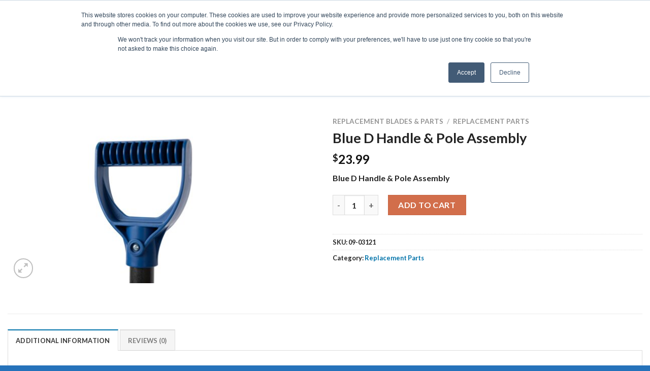

--- FILE ---
content_type: text/css
request_url: https://thesnowcaster.com/wp-content/themes/flatsome-child/style.css?ver=3.0
body_size: 1077
content:
/*
Theme Name: Flatsome Child
Description: This is a child theme for Flatsome Theme
Author: UX Themes
Template: flatsome
Version: 3.0
*/
@import url(./css/font-awesome.css);
@import url(https://cdn.mcneesolutions.com/css/patterns.css);
/*************** ADD CUSTOM CSS HERE.   ***************/
@font-face {
    font-family: ETmodules;
    font-display:swap;src: url(fonts/modules.eot);
    src: url(fonts/modules.eot?#iefix) format("embedded-opentype"),url(fonts/modules.ttf) format("truetype"),url(fonts/modules.woff) format("woff"),url(fonts/modules.svg#ETmodules) format("svg");
    font-weight: 400;
    font-style: normal
}

@media only screen and (max-width: 48em) {
/*************** ADD MOBILE ONLY CSS HERE  ***************/


}

.pretty-heroic {
    background: radial-gradient(100% 225% at 100% 0%, #FF0000 0%, #000000 100%), linear-gradient(236deg, #00C2FF 0%, #000000 100%), linear-gradient(135deg, #CDFFEB 0%, #CDFFEB 36%, #009F9D 36%, #009F9D 60%, #07456F 60%, #07456F 67%, #0F0A3C 67%, #0F0A3C 100%);
    background-blend-mode: overlay, hard-light, normal;
}

.custom-shape-divider-bottom-1626050222 {
    position: absolute;
    bottom: 0;
    left: 0;
    width: 100%;
    overflow: hidden;
    line-height: 0;
    transform: rotate(180deg);
}

.custom-shape-divider-bottom-1626050222 svg {
    position: relative;
    display: block;
    width: calc(100% + 1.3px);
    height: 150px;
}

.custom-shape-divider-bottom-1626050222 .shape-fill {
    fill: #FFFFFF;
}



.custom-shape-divider-top-1626050395 {
    position: absolute;
    top: 0;
    left: 0;
    width: 100%;
    overflow: hidden;
    line-height: 0;
}

.custom-shape-divider-top-1626050395 svg {
    position: relative;
    display: block;
    width: calc(124% + 1.3px);
    height: 86px;
}

.custom-shape-divider-top-1626050395 .shape-fill {
    fill: #FFFFFF;
}

.zwoocommerce-Price-amount.amount { display: none; }

zform.cart {
    display: none;
}


.catcbll {
    max-width: 100%;
    color: #ffffff;
    font-size: 16px;
    padding: 6px 20px;
    border: 1px solid #b2b2b2;
    border-radius: 1px;
    background-color: #1e73be;
    text-decoration: none;
}


a.pull-left {
    text-align: left;
    padding-left: 40px !important;
}
a.black-font {
    color: #000 !important;
}

a.pull-left.black-font {
    background: url(/wp-content/uploads/snowcaster_arrow_right.png) white no-repeat right center;
}

.y55 {
    top: 55%;
}

.y65 {
    top: 65%;
}

.y75 {
    top: 75%;
}

.y85 {
    top: 85%;
}


.video-holder {
    
}

.header-bottom.wide-nav.hide-for-medium.toggle-nav-dark a.icon i {
    color: white;
}


--- FILE ---
content_type: text/css
request_url: https://cdn.mcneesolutions.com/css/patterns.css
body_size: 107945
content:
.pattern-liquid-cheese {
background-color: #ffaa00;
background-image: url("data:image/svg+xml,%3Csvg xmlns='http://www.w3.org/2000/svg' width='100%25' height='100%25' viewBox='0 0 1600 800'%3E%3Cg %3E%3Cpath fill='%23ffb100' d='M486 705.8c-109.3-21.8-223.4-32.2-335.3-19.4C99.5 692.1 49 703 0 719.8V800h843.8c-115.9-33.2-230.8-68.1-347.6-92.2C492.8 707.1 489.4 706.5 486 705.8z'/%3E%3Cpath fill='%23ffb800' d='M1600 0H0v719.8c49-16.8 99.5-27.8 150.7-33.5c111.9-12.7 226-2.4 335.3 19.4c3.4 0.7 6.8 1.4 10.2 2c116.8 24 231.7 59 347.6 92.2H1600V0z'/%3E%3Cpath fill='%23ffbf00' d='M478.4 581c3.2 0.8 6.4 1.7 9.5 2.5c196.2 52.5 388.7 133.5 593.5 176.6c174.2 36.6 349.5 29.2 518.6-10.2V0H0v574.9c52.3-17.6 106.5-27.7 161.1-30.9C268.4 537.4 375.7 554.2 478.4 581z'/%3E%3Cpath fill='%23ffc500' d='M0 0v429.4c55.6-18.4 113.5-27.3 171.4-27.7c102.8-0.8 203.2 22.7 299.3 54.5c3 1 5.9 2 8.9 3c183.6 62 365.7 146.1 562.4 192.1c186.7 43.7 376.3 34.4 557.9-12.6V0H0z'/%3E%3Cpath fill='%23ffcc00' d='M181.8 259.4c98.2 6 191.9 35.2 281.3 72.1c2.8 1.1 5.5 2.3 8.3 3.4c171 71.6 342.7 158.5 531.3 207.7c198.8 51.8 403.4 40.8 597.3-14.8V0H0v283.2C59 263.6 120.6 255.7 181.8 259.4z'/%3E%3Cpath fill='%23ffd624' d='M1600 0H0v136.3c62.3-20.9 127.7-27.5 192.2-19.2c93.6 12.1 180.5 47.7 263.3 89.6c2.6 1.3 5.1 2.6 7.7 3.9c158.4 81.1 319.7 170.9 500.3 223.2c210.5 61 430.8 49 636.6-16.6V0z'/%3E%3Cpath fill='%23ffe038' d='M454.9 86.3C600.7 177 751.6 269.3 924.1 325c208.6 67.4 431.3 60.8 637.9-5.3c12.8-4.1 25.4-8.4 38.1-12.9V0H288.1c56 21.3 108.7 50.6 159.7 82C450.2 83.4 452.5 84.9 454.9 86.3z'/%3E%3Cpath fill='%23ffeb49' d='M1600 0H498c118.1 85.8 243.5 164.5 386.8 216.2c191.8 69.2 400 74.7 595 21.1c40.8-11.2 81.1-25.2 120.3-41.7V0z'/%3E%3Cpath fill='%23fff558' d='M1397.5 154.8c47.2-10.6 93.6-25.3 138.6-43.8c21.7-8.9 43-18.8 63.9-29.5V0H643.4c62.9 41.7 129.7 78.2 202.1 107.4C1020.4 178.1 1214.2 196.1 1397.5 154.8z'/%3E%3Cpath fill='%23ffff66' d='M1315.3 72.4c75.3-12.6 148.9-37.1 216.8-72.4h-723C966.8 71 1144.7 101 1315.3 72.4z'/%3E%3C/g%3E%3C/svg%3E");
background-attachment: fixed;
background-size: cover;
}

.pattern-protruding-squares {
    background-color: #ee5522;
background-image: url("data:image/svg+xml,%3Csvg xmlns='http://www.w3.org/2000/svg' width='100' height='100' viewBox='0 0 200 200'%3E%3Cdefs%3E%3ClinearGradient id='a' gradientUnits='userSpaceOnUse' x1='100' y1='33' x2='100' y2='-3'%3E%3Cstop offset='0' stop-color='%23000' stop-opacity='0'/%3E%3Cstop offset='1' stop-color='%23000' stop-opacity='1'/%3E%3C/linearGradient%3E%3ClinearGradient id='b' gradientUnits='userSpaceOnUse' x1='100' y1='135' x2='100' y2='97'%3E%3Cstop offset='0' stop-color='%23000' stop-opacity='0'/%3E%3Cstop offset='1' stop-color='%23000' stop-opacity='1'/%3E%3C/linearGradient%3E%3C/defs%3E%3Cg fill='%23ca481d' fill-opacity='0.6'%3E%3Crect x='100' width='100' height='100'/%3E%3Crect y='100' width='100' height='100'/%3E%3C/g%3E%3Cg fill-opacity='0.5'%3E%3Cpolygon fill='url(%23a)' points='100 30 0 0 200 0'/%3E%3Cpolygon fill='url(%23b)' points='100 100 0 130 0 100 200 100 200 130'/%3E%3C/g%3E%3C/svg%3E");
}

.pattern-wintery-sunburst {
    background-color: #ffffff;
    background-image: url("data:image/svg+xml,%3Csvg xmlns='http://www.w3.org/2000/svg' width='100%25' height='100%25' viewBox='0 0 800 800'%3E%3Cdefs%3E%3CradialGradient id='a' cx='400' cy='400' r='50%25' gradientUnits='userSpaceOnUse'%3E%3Cstop offset='0' stop-color='%23ffffff'/%3E%3Cstop offset='1' stop-color='%23FE9'/%3E%3C/radialGradient%3E%3CradialGradient id='b' cx='400' cy='400' r='70%25' gradientUnits='userSpaceOnUse'%3E%3Cstop offset='0' stop-color='%23ffffff'/%3E%3Cstop offset='1' stop-color='%23FF6'/%3E%3C/radialGradient%3E%3C/defs%3E%3Crect fill='url(%23a)' width='800' height='800'/%3E%3Cg fill-opacity='.8'%3E%3Cpath fill='url(%23b)' d='M998.7 439.2c1.7-26.5 1.7-52.7 0.1-78.5L401 399.9c0 0 0-0.1 0-0.1l587.6-116.9c-5.1-25.9-11.9-51.2-20.3-75.8L400.9 399.7c0 0 0-0.1 0-0.1l537.3-265c-11.6-23.5-24.8-46.2-39.3-67.9L400.8 399.5c0 0 0-0.1-0.1-0.1l450.4-395c-17.3-19.7-35.8-38.2-55.5-55.5l-395 450.4c0 0-0.1 0-0.1-0.1L733.4-99c-21.7-14.5-44.4-27.6-68-39.3l-265 537.4c0 0-0.1 0-0.1 0l192.6-567.4c-24.6-8.3-49.9-15.1-75.8-20.2L400.2 399c0 0-0.1 0-0.1 0l39.2-597.7c-26.5-1.7-52.7-1.7-78.5-0.1L399.9 399c0 0-0.1 0-0.1 0L282.9-188.6c-25.9 5.1-51.2 11.9-75.8 20.3l192.6 567.4c0 0-0.1 0-0.1 0l-265-537.3c-23.5 11.6-46.2 24.8-67.9 39.3l332.8 498.1c0 0-0.1 0-0.1 0.1L4.4-51.1C-15.3-33.9-33.8-15.3-51.1 4.4l450.4 395c0 0 0 0.1-0.1 0.1L-99 66.6c-14.5 21.7-27.6 44.4-39.3 68l537.4 265c0 0 0 0.1 0 0.1l-567.4-192.6c-8.3 24.6-15.1 49.9-20.2 75.8L399 399.8c0 0 0 0.1 0 0.1l-597.7-39.2c-1.7 26.5-1.7 52.7-0.1 78.5L399 400.1c0 0 0 0.1 0 0.1l-587.6 116.9c5.1 25.9 11.9 51.2 20.3 75.8l567.4-192.6c0 0 0 0.1 0 0.1l-537.3 265c11.6 23.5 24.8 46.2 39.3 67.9l498.1-332.8c0 0 0 0.1 0.1 0.1l-450.4 395c17.3 19.7 35.8 38.2 55.5 55.5l395-450.4c0 0 0.1 0 0.1 0.1L66.6 899c21.7 14.5 44.4 27.6 68 39.3l265-537.4c0 0 0.1 0 0.1 0L207.1 968.3c24.6 8.3 49.9 15.1 75.8 20.2L399.8 401c0 0 0.1 0 0.1 0l-39.2 597.7c26.5 1.7 52.7 1.7 78.5 0.1L400.1 401c0 0 0.1 0 0.1 0l116.9 587.6c25.9-5.1 51.2-11.9 75.8-20.3L400.3 400.9c0 0 0.1 0 0.1 0l265 537.3c23.5-11.6 46.2-24.8 67.9-39.3L400.5 400.8c0 0 0.1 0 0.1-0.1l395 450.4c19.7-17.3 38.2-35.8 55.5-55.5l-450.4-395c0 0 0-0.1 0.1-0.1L899 733.4c14.5-21.7 27.6-44.4 39.3-68l-537.4-265c0 0 0-0.1 0-0.1l567.4 192.6c8.3-24.6 15.1-49.9 20.2-75.8L401 400.2c0 0 0-0.1 0-0.1L998.7 439.2z'/%3E%3C/g%3E%3C/svg%3E");
    background-attachment: fixed;
    background-size: cover;
}

.pattern-subtle-prism {
    background-color: #ffffff;
background-image: url("data:image/svg+xml,%3Csvg xmlns='http://www.w3.org/2000/svg' width='100%25'%3E%3Cdefs%3E%3ClinearGradient id='a' gradientUnits='userSpaceOnUse' x1='0' x2='0' y1='0' y2='100%25' gradientTransform='rotate(240)'%3E%3Cstop offset='0' stop-color='%23ffffff'/%3E%3Cstop offset='1' stop-color='%234FE'/%3E%3C/linearGradient%3E%3Cpattern patternUnits='userSpaceOnUse' id='b' width='540' height='450' x='0' y='0' viewBox='0 0 1080 900'%3E%3Cg fill-opacity='0.1'%3E%3Cpolygon fill='%23444' points='90 150 0 300 180 300'/%3E%3Cpolygon points='90 150 180 0 0 0'/%3E%3Cpolygon fill='%23AAA' points='270 150 360 0 180 0'/%3E%3Cpolygon fill='%23DDD' points='450 150 360 300 540 300'/%3E%3Cpolygon fill='%23999' points='450 150 540 0 360 0'/%3E%3Cpolygon points='630 150 540 300 720 300'/%3E%3Cpolygon fill='%23DDD' points='630 150 720 0 540 0'/%3E%3Cpolygon fill='%23444' points='810 150 720 300 900 300'/%3E%3Cpolygon fill='%23FFF' points='810 150 900 0 720 0'/%3E%3Cpolygon fill='%23DDD' points='990 150 900 300 1080 300'/%3E%3Cpolygon fill='%23444' points='990 150 1080 0 900 0'/%3E%3Cpolygon fill='%23DDD' points='90 450 0 600 180 600'/%3E%3Cpolygon points='90 450 180 300 0 300'/%3E%3Cpolygon fill='%23666' points='270 450 180 600 360 600'/%3E%3Cpolygon fill='%23AAA' points='270 450 360 300 180 300'/%3E%3Cpolygon fill='%23DDD' points='450 450 360 600 540 600'/%3E%3Cpolygon fill='%23999' points='450 450 540 300 360 300'/%3E%3Cpolygon fill='%23999' points='630 450 540 600 720 600'/%3E%3Cpolygon fill='%23FFF' points='630 450 720 300 540 300'/%3E%3Cpolygon points='810 450 720 600 900 600'/%3E%3Cpolygon fill='%23DDD' points='810 450 900 300 720 300'/%3E%3Cpolygon fill='%23AAA' points='990 450 900 600 1080 600'/%3E%3Cpolygon fill='%23444' points='990 450 1080 300 900 300'/%3E%3Cpolygon fill='%23222' points='90 750 0 900 180 900'/%3E%3Cpolygon points='270 750 180 900 360 900'/%3E%3Cpolygon fill='%23DDD' points='270 750 360 600 180 600'/%3E%3Cpolygon points='450 750 540 600 360 600'/%3E%3Cpolygon points='630 750 540 900 720 900'/%3E%3Cpolygon fill='%23444' points='630 750 720 600 540 600'/%3E%3Cpolygon fill='%23AAA' points='810 750 720 900 900 900'/%3E%3Cpolygon fill='%23666' points='810 750 900 600 720 600'/%3E%3Cpolygon fill='%23999' points='990 750 900 900 1080 900'/%3E%3Cpolygon fill='%23999' points='180 0 90 150 270 150'/%3E%3Cpolygon fill='%23444' points='360 0 270 150 450 150'/%3E%3Cpolygon fill='%23FFF' points='540 0 450 150 630 150'/%3E%3Cpolygon points='900 0 810 150 990 150'/%3E%3Cpolygon fill='%23222' points='0 300 -90 450 90 450'/%3E%3Cpolygon fill='%23FFF' points='0 300 90 150 -90 150'/%3E%3Cpolygon fill='%23FFF' points='180 300 90 450 270 450'/%3E%3Cpolygon fill='%23666' points='180 300 270 150 90 150'/%3E%3Cpolygon fill='%23222' points='360 300 270 450 450 450'/%3E%3Cpolygon fill='%23FFF' points='360 300 450 150 270 150'/%3E%3Cpolygon fill='%23444' points='540 300 450 450 630 450'/%3E%3Cpolygon fill='%23222' points='540 300 630 150 450 150'/%3E%3Cpolygon fill='%23AAA' points='720 300 630 450 810 450'/%3E%3Cpolygon fill='%23666' points='720 300 810 150 630 150'/%3E%3Cpolygon fill='%23FFF' points='900 300 810 450 990 450'/%3E%3Cpolygon fill='%23999' points='900 300 990 150 810 150'/%3E%3Cpolygon points='0 600 -90 750 90 750'/%3E%3Cpolygon fill='%23666' points='0 600 90 450 -90 450'/%3E%3Cpolygon fill='%23AAA' points='180 600 90 750 270 750'/%3E%3Cpolygon fill='%23444' points='180 600 270 450 90 450'/%3E%3Cpolygon fill='%23444' points='360 600 270 750 450 750'/%3E%3Cpolygon fill='%23999' points='360 600 450 450 270 450'/%3E%3Cpolygon fill='%23666' points='540 600 630 450 450 450'/%3E%3Cpolygon fill='%23222' points='720 600 630 750 810 750'/%3E%3Cpolygon fill='%23FFF' points='900 600 810 750 990 750'/%3E%3Cpolygon fill='%23222' points='900 600 990 450 810 450'/%3E%3Cpolygon fill='%23DDD' points='0 900 90 750 -90 750'/%3E%3Cpolygon fill='%23444' points='180 900 270 750 90 750'/%3E%3Cpolygon fill='%23FFF' points='360 900 450 750 270 750'/%3E%3Cpolygon fill='%23AAA' points='540 900 630 750 450 750'/%3E%3Cpolygon fill='%23FFF' points='720 900 810 750 630 750'/%3E%3Cpolygon fill='%23222' points='900 900 990 750 810 750'/%3E%3Cpolygon fill='%23222' points='1080 300 990 450 1170 450'/%3E%3Cpolygon fill='%23FFF' points='1080 300 1170 150 990 150'/%3E%3Cpolygon points='1080 600 990 750 1170 750'/%3E%3Cpolygon fill='%23666' points='1080 600 1170 450 990 450'/%3E%3Cpolygon fill='%23DDD' points='1080 900 1170 750 990 750'/%3E%3C/g%3E%3C/pattern%3E%3C/defs%3E%3Crect x='0' y='0' fill='url(%23a)' width='100%25' height='100%25'/%3E%3Crect x='0' y='0' fill='url(%23b)' width='100%25' height='100%25'/%3E%3C/svg%3E");
background-attachment: fixed;
background-size: cover;
}

.pattern-bullseye-gradient {
    background-color: #000000;
background-image: url("data:image/svg+xml,%3Csvg xmlns='http://www.w3.org/2000/svg' width='100%25' height='100%25' viewBox='0 0 800 800'%3E%3Cg %3E%3Ccircle fill='%23000000' cx='400' cy='400' r='600'/%3E%3Ccircle fill='%23180d1c' cx='400' cy='400' r='500'/%3E%3Ccircle fill='%23261431' cx='400' cy='400' r='400'/%3E%3Ccircle fill='%23351947' cx='400' cy='400' r='300'/%3E%3Ccircle fill='%23451e5e' cx='400' cy='400' r='200'/%3E%3Ccircle fill='%23552277' cx='400' cy='400' r='100'/%3E%3C/g%3E%3C/svg%3E");
background-attachment: fixed;
background-size: cover;
}

.pattern-spectrum-gradient {
    background-color: #ffff00;
    background-image: url("data:image/svg+xml,%3Csvg xmlns='http://www.w3.org/2000/svg' width='100%25' height='100%25' viewBox='0 0 1200 800'%3E%3Cdefs%3E%3CradialGradient id='a' cx='0' cy='800' r='800' gradientUnits='userSpaceOnUse'%3E%3Cstop offset='0' stop-color='%23ff8000'/%3E%3Cstop offset='1' stop-color='%23ff8000' stop-opacity='0'/%3E%3C/radialGradient%3E%3CradialGradient id='b' cx='1200' cy='800' r='800' gradientUnits='userSpaceOnUse'%3E%3Cstop offset='0' stop-color='%2300ff19'/%3E%3Cstop offset='1' stop-color='%2300ff19' stop-opacity='0'/%3E%3C/radialGradient%3E%3CradialGradient id='c' cx='600' cy='0' r='600' gradientUnits='userSpaceOnUse'%3E%3Cstop offset='0' stop-color='%239900ff'/%3E%3Cstop offset='1' stop-color='%239900ff' stop-opacity='0'/%3E%3C/radialGradient%3E%3CradialGradient id='d' cx='600' cy='800' r='600' gradientUnits='userSpaceOnUse'%3E%3Cstop offset='0' stop-color='%23ffff00'/%3E%3Cstop offset='1' stop-color='%23ffff00' stop-opacity='0'/%3E%3C/radialGradient%3E%3CradialGradient id='e' cx='0' cy='0' r='800' gradientUnits='userSpaceOnUse'%3E%3Cstop offset='0' stop-color='%23FF0000'/%3E%3Cstop offset='1' stop-color='%23FF0000' stop-opacity='0'/%3E%3C/radialGradient%3E%3CradialGradient id='f' cx='1200' cy='0' r='800' gradientUnits='userSpaceOnUse'%3E%3Cstop offset='0' stop-color='%230CF'/%3E%3Cstop offset='1' stop-color='%230CF' stop-opacity='0'/%3E%3C/radialGradient%3E%3C/defs%3E%3Crect fill='url(%23a)' width='1200' height='800'/%3E%3Crect fill='url(%23b)' width='1200' height='800'/%3E%3Crect fill='url(%23c)' width='1200' height='800'/%3E%3Crect fill='url(%23d)' width='1200' height='800'/%3E%3Crect fill='url(%23e)' width='1200' height='800'/%3E%3Crect fill='url(%23f)' width='1200' height='800'/%3E%3C/svg%3E");
    background-attachment: fixed;
    background-size: cover;
}

.pattern-wavy-fingerprint {
    background-color: #000000;
background-image: url("data:image/svg+xml,%3Csvg xmlns='http://www.w3.org/2000/svg' width='250' height='30' viewBox='0 0 1000 120'%3E%3Cg fill='none' stroke='%23222' stroke-width='10' %3E%3Cpath d='M-500 75c0 0 125-30 250-30S0 75 0 75s125 30 250 30s250-30 250-30s125-30 250-30s250 30 250 30s125 30 250 30s250-30 250-30'/%3E%3Cpath d='M-500 45c0 0 125-30 250-30S0 45 0 45s125 30 250 30s250-30 250-30s125-30 250-30s250 30 250 30s125 30 250 30s250-30 250-30'/%3E%3Cpath d='M-500 105c0 0 125-30 250-30S0 105 0 105s125 30 250 30s250-30 250-30s125-30 250-30s250 30 250 30s125 30 250 30s250-30 250-30'/%3E%3Cpath d='M-500 15c0 0 125-30 250-30S0 15 0 15s125 30 250 30s250-30 250-30s125-30 250-30s250 30 250 30s125 30 250 30s250-30 250-30'/%3E%3Cpath d='M-500-15c0 0 125-30 250-30S0-15 0-15s125 30 250 30s250-30 250-30s125-30 250-30s250 30 250 30s125 30 250 30s250-30 250-30'/%3E%3Cpath d='M-500 135c0 0 125-30 250-30S0 135 0 135s125 30 250 30s250-30 250-30s125-30 250-30s250 30 250 30s125 30 250 30s250-30 250-30'/%3E%3C/g%3E%3C/svg%3E");
}

.pattern-radiant-gradient {
    background-color: #cc5577;
    background-image: url("data:image/svg+xml,%3Csvg xmlns='http://www.w3.org/2000/svg' width='100%25' height='100%25' viewBox='0 0 100 60'%3E%3Cg %3E%3Crect fill='%23cc5577' width='11' height='11'/%3E%3Crect fill='%23ce5776' x='10' width='11' height='11'/%3E%3Crect fill='%23d05a76' y='10' width='11' height='11'/%3E%3Crect fill='%23d15c75' x='20' width='11' height='11'/%3E%3Crect fill='%23d35f74' x='10' y='10' width='11' height='11'/%3E%3Crect fill='%23d46174' y='20' width='11' height='11'/%3E%3Crect fill='%23d66473' x='30' width='11' height='11'/%3E%3Crect fill='%23d76673' x='20' y='10' width='11' height='11'/%3E%3Crect fill='%23d96972' x='10' y='20' width='11' height='11'/%3E%3Crect fill='%23da6c72' y='30' width='11' height='11'/%3E%3Crect fill='%23db6e71' x='40' width='11' height='11'/%3E%3Crect fill='%23dc7171' x='30' y='10' width='11' height='11'/%3E%3Crect fill='%23dd7471' x='20' y='20' width='11' height='11'/%3E%3Crect fill='%23de7671' x='10' y='30' width='11' height='11'/%3E%3Crect fill='%23df7971' y='40' width='11' height='11'/%3E%3Crect fill='%23e07c71' x='50' width='11' height='11'/%3E%3Crect fill='%23e17e71' x='40' y='10' width='11' height='11'/%3E%3Crect fill='%23e28171' x='30' y='20' width='11' height='11'/%3E%3Crect fill='%23e38471' x='20' y='30' width='11' height='11'/%3E%3Crect fill='%23e38771' x='10' y='40' width='11' height='11'/%3E%3Crect fill='%23e48972' y='50' width='11' height='11'/%3E%3Crect fill='%23e58c72' x='60' width='11' height='11'/%3E%3Crect fill='%23e58f73' x='50' y='10' width='11' height='11'/%3E%3Crect fill='%23e69173' x='40' y='20' width='11' height='11'/%3E%3Crect fill='%23e69474' x='30' y='30' width='11' height='11'/%3E%3Crect fill='%23e79775' x='20' y='40' width='11' height='11'/%3E%3Crect fill='%23e79a75' x='10' y='50' width='11' height='11'/%3E%3Crect fill='%23e89c76' x='70' width='11' height='11'/%3E%3Crect fill='%23e89f77' x='60' y='10' width='11' height='11'/%3E%3Crect fill='%23e8a278' x='50' y='20' width='11' height='11'/%3E%3Crect fill='%23e9a47a' x='40' y='30' width='11' height='11'/%3E%3Crect fill='%23e9a77b' x='30' y='40' width='11' height='11'/%3E%3Crect fill='%23e9aa7c' x='20' y='50' width='11' height='11'/%3E%3Crect fill='%23e9ac7e' x='80' width='11' height='11'/%3E%3Crect fill='%23eaaf7f' x='70' y='10' width='11' height='11'/%3E%3Crect fill='%23eab281' x='60' y='20' width='11' height='11'/%3E%3Crect fill='%23eab482' x='50' y='30' width='11' height='11'/%3E%3Crect fill='%23eab784' x='40' y='40' width='11' height='11'/%3E%3Crect fill='%23eaba86' x='30' y='50' width='11' height='11'/%3E%3Crect fill='%23ebbc88' x='90' width='11' height='11'/%3E%3Crect fill='%23ebbf8a' x='80' y='10' width='11' height='11'/%3E%3Crect fill='%23ebc18c' x='70' y='20' width='11' height='11'/%3E%3Crect fill='%23ebc48e' x='60' y='30' width='11' height='11'/%3E%3Crect fill='%23ebc790' x='50' y='40' width='11' height='11'/%3E%3Crect fill='%23ebc992' x='40' y='50' width='11' height='11'/%3E%3Crect fill='%23ebcc94' x='90' y='10' width='11' height='11'/%3E%3Crect fill='%23ebce97' x='80' y='20' width='11' height='11'/%3E%3Crect fill='%23ebd199' x='70' y='30' width='11' height='11'/%3E%3Crect fill='%23ecd39c' x='60' y='40' width='11' height='11'/%3E%3Crect fill='%23ecd69e' x='50' y='50' width='11' height='11'/%3E%3Crect fill='%23ecd8a1' x='90' y='20' width='11' height='11'/%3E%3Crect fill='%23ecdba4' x='80' y='30' width='11' height='11'/%3E%3Crect fill='%23ecdda6' x='70' y='40' width='11' height='11'/%3E%3Crect fill='%23ece0a9' x='60' y='50' width='11' height='11'/%3E%3Crect fill='%23ede2ac' x='90' y='30' width='11' height='11'/%3E%3Crect fill='%23ede4af' x='80' y='40' width='11' height='11'/%3E%3Crect fill='%23ede7b2' x='70' y='50' width='11' height='11'/%3E%3Crect fill='%23ede9b5' x='90' y='40' width='11' height='11'/%3E%3Crect fill='%23eeecb8' x='80' y='50' width='11' height='11'/%3E%3Crect fill='%23EEB' x='90' y='50' width='11' height='11'/%3E%3C/g%3E%3C/svg%3E");
    background-attachment: fixed;
    background-size: cover;
}

.pattern-endless-constellation {
    background-color: #330033;
background-image: url("data:image/svg+xml,%3Csvg xmlns='http://www.w3.org/2000/svg' width='400' height='400' viewBox='0 0 800 800'%3E%3Cg fill='none' stroke='%23404' stroke-width='1'%3E%3Cpath d='M769 229L1037 260.9M927 880L731 737 520 660 309 538 40 599 295 764 126.5 879.5 40 599-197 493 102 382-31 229 126.5 79.5-69-63'/%3E%3Cpath d='M-31 229L237 261 390 382 603 493 308.5 537.5 101.5 381.5M370 905L295 764'/%3E%3Cpath d='M520 660L578 842 731 737 840 599 603 493 520 660 295 764 309 538 390 382 539 269 769 229 577.5 41.5 370 105 295 -36 126.5 79.5 237 261 102 382 40 599 -69 737 127 880'/%3E%3Cpath d='M520-140L578.5 42.5 731-63M603 493L539 269 237 261 370 105M902 382L539 269M390 382L102 382'/%3E%3Cpath d='M-222 42L126.5 79.5 370 105 539 269 577.5 41.5 927 80 769 229 902 382 603 493 731 737M295-36L577.5 41.5M578 842L295 764M40-201L127 80M102 382L-261 269'/%3E%3C/g%3E%3Cg fill='%23505'%3E%3Ccircle cx='769' cy='229' r='5'/%3E%3Ccircle cx='539' cy='269' r='5'/%3E%3Ccircle cx='603' cy='493' r='5'/%3E%3Ccircle cx='731' cy='737' r='5'/%3E%3Ccircle cx='520' cy='660' r='5'/%3E%3Ccircle cx='309' cy='538' r='5'/%3E%3Ccircle cx='295' cy='764' r='5'/%3E%3Ccircle cx='40' cy='599' r='5'/%3E%3Ccircle cx='102' cy='382' r='5'/%3E%3Ccircle cx='127' cy='80' r='5'/%3E%3Ccircle cx='370' cy='105' r='5'/%3E%3Ccircle cx='578' cy='42' r='5'/%3E%3Ccircle cx='237' cy='261' r='5'/%3E%3Ccircle cx='390' cy='382' r='5'/%3E%3C/g%3E%3C/svg%3E");
}

.pattern-zig-zag {
    background-color: #00bb77;
background-image: url("data:image/svg+xml,%3Csvg xmlns='http://www.w3.org/2000/svg' width='120' height='120' viewBox='0 0 120 120'%3E%3Cpolygon fill='%23000' fill-opacity='.1' points='120 0 120 60 90 30 60 0 0 0 0 0 60 60 0 120 60 120 90 90 120 60 120 0'/%3E%3C/svg%3E");
}

.pattern-repeating-chevrons {
    background-color: #ddffaa;
background-image: url("data:image/svg+xml,%3Csvg xmlns='http://www.w3.org/2000/svg' width='120' height='120' viewBox='0 0 120 120'%3E%3Cpolygon fill='%23AE9' points='120 120 60 120 90 90 120 60 120 0 120 0 60 60 0 0 0 60 30 90 60 120 120 120 '/%3E%3C/svg%3E");
}

.pattern-large-triangles {
    background-color: #00b7ff;
background-image: url("data:image/svg+xml,%3Csvg xmlns='http://www.w3.org/2000/svg' width='540' height='450' viewBox='0 0 1080 900'%3E%3Cg fill-opacity='.1'%3E%3Cpolygon fill='%23444' points='90 150 0 300 180 300'/%3E%3Cpolygon points='90 150 180 0 0 0'/%3E%3Cpolygon fill='%23AAA' points='270 150 360 0 180 0'/%3E%3Cpolygon fill='%23DDD' points='450 150 360 300 540 300'/%3E%3Cpolygon fill='%23999' points='450 150 540 0 360 0'/%3E%3Cpolygon points='630 150 540 300 720 300'/%3E%3Cpolygon fill='%23DDD' points='630 150 720 0 540 0'/%3E%3Cpolygon fill='%23444' points='810 150 720 300 900 300'/%3E%3Cpolygon fill='%23FFF' points='810 150 900 0 720 0'/%3E%3Cpolygon fill='%23DDD' points='990 150 900 300 1080 300'/%3E%3Cpolygon fill='%23444' points='990 150 1080 0 900 0'/%3E%3Cpolygon fill='%23DDD' points='90 450 0 600 180 600'/%3E%3Cpolygon points='90 450 180 300 0 300'/%3E%3Cpolygon fill='%23666' points='270 450 180 600 360 600'/%3E%3Cpolygon fill='%23AAA' points='270 450 360 300 180 300'/%3E%3Cpolygon fill='%23DDD' points='450 450 360 600 540 600'/%3E%3Cpolygon fill='%23999' points='450 450 540 300 360 300'/%3E%3Cpolygon fill='%23999' points='630 450 540 600 720 600'/%3E%3Cpolygon fill='%23FFF' points='630 450 720 300 540 300'/%3E%3Cpolygon points='810 450 720 600 900 600'/%3E%3Cpolygon fill='%23DDD' points='810 450 900 300 720 300'/%3E%3Cpolygon fill='%23AAA' points='990 450 900 600 1080 600'/%3E%3Cpolygon fill='%23444' points='990 450 1080 300 900 300'/%3E%3Cpolygon fill='%23222' points='90 750 0 900 180 900'/%3E%3Cpolygon points='270 750 180 900 360 900'/%3E%3Cpolygon fill='%23DDD' points='270 750 360 600 180 600'/%3E%3Cpolygon points='450 750 540 600 360 600'/%3E%3Cpolygon points='630 750 540 900 720 900'/%3E%3Cpolygon fill='%23444' points='630 750 720 600 540 600'/%3E%3Cpolygon fill='%23AAA' points='810 750 720 900 900 900'/%3E%3Cpolygon fill='%23666' points='810 750 900 600 720 600'/%3E%3Cpolygon fill='%23999' points='990 750 900 900 1080 900'/%3E%3Cpolygon fill='%23999' points='180 0 90 150 270 150'/%3E%3Cpolygon fill='%23444' points='360 0 270 150 450 150'/%3E%3Cpolygon fill='%23FFF' points='540 0 450 150 630 150'/%3E%3Cpolygon points='900 0 810 150 990 150'/%3E%3Cpolygon fill='%23222' points='0 300 -90 450 90 450'/%3E%3Cpolygon fill='%23FFF' points='0 300 90 150 -90 150'/%3E%3Cpolygon fill='%23FFF' points='180 300 90 450 270 450'/%3E%3Cpolygon fill='%23666' points='180 300 270 150 90 150'/%3E%3Cpolygon fill='%23222' points='360 300 270 450 450 450'/%3E%3Cpolygon fill='%23FFF' points='360 300 450 150 270 150'/%3E%3Cpolygon fill='%23444' points='540 300 450 450 630 450'/%3E%3Cpolygon fill='%23222' points='540 300 630 150 450 150'/%3E%3Cpolygon fill='%23AAA' points='720 300 630 450 810 450'/%3E%3Cpolygon fill='%23666' points='720 300 810 150 630 150'/%3E%3Cpolygon fill='%23FFF' points='900 300 810 450 990 450'/%3E%3Cpolygon fill='%23999' points='900 300 990 150 810 150'/%3E%3Cpolygon points='0 600 -90 750 90 750'/%3E%3Cpolygon fill='%23666' points='0 600 90 450 -90 450'/%3E%3Cpolygon fill='%23AAA' points='180 600 90 750 270 750'/%3E%3Cpolygon fill='%23444' points='180 600 270 450 90 450'/%3E%3Cpolygon fill='%23444' points='360 600 270 750 450 750'/%3E%3Cpolygon fill='%23999' points='360 600 450 450 270 450'/%3E%3Cpolygon fill='%23666' points='540 600 630 450 450 450'/%3E%3Cpolygon fill='%23222' points='720 600 630 750 810 750'/%3E%3Cpolygon fill='%23FFF' points='900 600 810 750 990 750'/%3E%3Cpolygon fill='%23222' points='900 600 990 450 810 450'/%3E%3Cpolygon fill='%23DDD' points='0 900 90 750 -90 750'/%3E%3Cpolygon fill='%23444' points='180 900 270 750 90 750'/%3E%3Cpolygon fill='%23FFF' points='360 900 450 750 270 750'/%3E%3Cpolygon fill='%23AAA' points='540 900 630 750 450 750'/%3E%3Cpolygon fill='%23FFF' points='720 900 810 750 630 750'/%3E%3Cpolygon fill='%23222' points='900 900 990 750 810 750'/%3E%3Cpolygon fill='%23222' points='1080 300 990 450 1170 450'/%3E%3Cpolygon fill='%23FFF' points='1080 300 1170 150 990 150'/%3E%3Cpolygon points='1080 600 990 750 1170 750'/%3E%3Cpolygon fill='%23666' points='1080 600 1170 450 990 450'/%3E%3Cpolygon fill='%23DDD' points='1080 900 1170 750 990 750'/%3E%3C/g%3E%3C/svg%3E");
}

.pattern-abstract-envelope {
    background-color: #77aa77;
background-image: url("data:image/svg+xml,%3Csvg xmlns='http://www.w3.org/2000/svg' width='100%25' height='100%25' viewBox='0 0 2 1'%3E%3Cdefs%3E%3ClinearGradient id='a' gradientUnits='userSpaceOnUse' x1='0' x2='0' y1='0' y2='1'%3E%3Cstop offset='0' stop-color='%2377aa77'/%3E%3Cstop offset='1' stop-color='%234fd'/%3E%3C/linearGradient%3E%3ClinearGradient id='b' gradientUnits='userSpaceOnUse' x1='0' y1='0' x2='0' y2='1'%3E%3Cstop offset='0' stop-color='%23cf8' stop-opacity='0'/%3E%3Cstop offset='1' stop-color='%23cf8' stop-opacity='1'/%3E%3C/linearGradient%3E%3ClinearGradient id='c' gradientUnits='userSpaceOnUse' x1='0' y1='0' x2='2' y2='2'%3E%3Cstop offset='0' stop-color='%23cf8' stop-opacity='0'/%3E%3Cstop offset='1' stop-color='%23cf8' stop-opacity='1'/%3E%3C/linearGradient%3E%3C/defs%3E%3Crect x='0' y='0' fill='url(%23a)' width='2' height='1'/%3E%3Cg fill-opacity='0.5'%3E%3Cpolygon fill='url(%23b)' points='0 1 0 0 2 0'/%3E%3Cpolygon fill='url(%23c)' points='2 1 2 0 0 0'/%3E%3C/g%3E%3C/svg%3E");
background-attachment: fixed;
background-size: cover;
}

.pattern-diamond-sunset {
    background-color: #ffffff;
background-image: url("data:image/svg+xml,%3Csvg xmlns='http://www.w3.org/2000/svg' width='100%25' height='100%25' %3E%3Cdefs%3E%3ClinearGradient id='a' x1='0' x2='0' y1='0' y2='1'%3E%3Cstop offset='0' stop-color='%2380F'/%3E%3Cstop offset='1' stop-color='%23f40'/%3E%3C/linearGradient%3E%3C/defs%3E%3Cpattern id='b' width='24' height='24' patternUnits='userSpaceOnUse'%3E%3Ccircle fill='%23ffffff' cx='12' cy='12' r='12'/%3E%3C/pattern%3E%3Crect width='100%25' height='100%25' fill='url(%23a)'/%3E%3Crect width='100%25' height='100%25' fill='url(%23b)' fill-opacity='0.1'/%3E%3C/svg%3E");
background-attachment: fixed;
background-size: cover;
}

.pattern-square-versatiles {
    background-color: #f29e03;
background-image: url("data:image/svg+xml,%3Csvg xmlns='http://www.w3.org/2000/svg' width='40' height='40' viewBox='0 0 100 100'%3E%3Crect x='0' y='0' width='46' height='46' fill-opacity='0.6' fill='%23ffa61d'/%3E%3C/svg%3E");
}

.pattern-geometric-intersection {
    background-color: #ffff99;
background-image: url("data:image/svg+xml,%3Csvg xmlns='http://www.w3.org/2000/svg' width='100%25' height='100%25' viewBox='0 0 1000 1000'%3E%3Cg fill='%23ffd573'%3E%3Cpolygon points='1000 -50 0 -50 500 450'/%3E%3Cpolygon points='550 500 1050 1000 1050 0'/%3E%3Cpolygon points='-50 0 -50 1000 450 500'/%3E%3Cpolygon points='0 1050 1000 1050 500 550'/%3E%3C/g%3E%3Cg fill='%23ffaa4d'%3E%3Cpolygon points='1000 -133.3 0 -133.3 500 366.7'/%3E%3Cpolygon points='633.3 500 1133.3 1000 1133.3 0'/%3E%3Cpolygon points='-133.3 0 -133.3 1000 366.7 500'/%3E%3Cpolygon points='0 1133.3 1000 1133.3 500 633.3'/%3E%3C/g%3E%3Cg fill='%23ff8026'%3E%3Cpolygon points='1000 -216.7 0 -216.7 500 283.3'/%3E%3Cpolygon points='716.7 500 1216.7 1000 1216.7 0'/%3E%3Cpolygon points='-216.7 0 -216.7 1000 283.3 500'/%3E%3Cpolygon points='0 1216.7 1000 1216.7 500 716.7'/%3E%3C/g%3E%3Cg fill='%23F50'%3E%3Cpolygon points='1000 -300 0 -300 500 200'/%3E%3Cpolygon points='800 500 1300 1000 1300 0'/%3E%3Cpolygon points='-300 0 -300 1000 200 500'/%3E%3Cpolygon points='0 1300 1000 1300 500 800'/%3E%3C/g%3E%3Cg fill-opacity='0.5'%3E%3Cpolygon fill='%23FE0' points='0 707.1 0 292.9 292.9 0 707.1 0 1000 292.9 1000 707.1 707.1 1000 292.9 1000'/%3E%3Cg fill='%23ffc800'%3E%3Cpolygon points='464.6 -242.5 -242.5 464.6 464.6 464.6'/%3E%3Cpolygon points='535.4 464.6 1242.5 464.6 535.4 -242.5'/%3E%3Cpolygon points='-242.5 535.4 464.6 1242.5 464.6 535.4'/%3E%3Cpolygon points='535.4 1242.5 1242.5 535.4 535.4 535.4'/%3E%3C/g%3E%3Cg fill='%23ffa200'%3E%3Cpolygon points='405.7 -301.4 -301.4 405.7 405.7 405.7'/%3E%3Cpolygon points='594.3 405.7 1301.4 405.7 594.3 -301.4'/%3E%3Cpolygon points='-301.4 594.3 405.7 1301.4 405.7 594.3'/%3E%3Cpolygon points='594.3 1301.4 1301.4 594.3 594.3 594.3'/%3E%3C/g%3E%3Cg fill='%23ff7b00'%3E%3Cpolygon points='346.8 -360.3 -360.3 346.8 346.8 346.8'/%3E%3Cpolygon points='653.2 346.8 1360.3 346.8 653.2 -360.3'/%3E%3Cpolygon points='-360.3 653.2 346.8 1360.3 346.8 653.2'/%3E%3Cpolygon points='653.2 1360.3 1360.3 653.2 653.2 653.2'/%3E%3C/g%3E%3Cg fill='%23F50'%3E%3Cpolygon points='287.9 -419.2 -419.2 287.9 287.9 287.9'/%3E%3Cpolygon points='712.1 287.9 1419.2 287.9 712.1 -419.2'/%3E%3Cpolygon points='-419.2 712.1 287.9 1419.2 287.9 712.1'/%3E%3Cpolygon points='712.1 1419.2 1419.2 712.1 712.1 712.1'/%3E%3C/g%3E%3C/g%3E%3C/svg%3E");
background-attachment: fixed;
background-size: cover;
}

.pattern-diagonal-stripes {
    background-color: #113311;
background-image: url("data:image/svg+xml,%3Csvg xmlns='http://www.w3.org/2000/svg' width='250' height='250' viewBox='0 0 20 20'%3E%3Cg %3E%3Cpolygon fill='%23242' points='20 10 10 0 0 0 20 20'/%3E%3Cpolygon fill='%23242' points='0 10 0 20 10 20'/%3E%3C/g%3E%3C/svg%3E");
}

.pattern-hollowed-boxes {
    background-color: #487346;
background-image: url("data:image/svg+xml,%3Csvg xmlns='http://www.w3.org/2000/svg' width='200' height='200' viewBox='0 0 200 200'%3E%3Cg %3E%3Cpolygon fill='%23608f57' points='100 57.1 64 93.1 71.5 100.6 100 72.1'/%3E%3Cpolygon fill='%2374ad69' points='100 57.1 100 72.1 128.6 100.6 136.1 93.1'/%3E%3Cpolygon fill='%23608f57' points='100 163.2 100 178.2 170.7 107.5 170.8 92.4'/%3E%3Cpolygon fill='%2374ad69' points='100 163.2 29.2 92.5 29.2 107.5 100 178.2'/%3E%3Cpath fill='%2389CC7C' d='M100 21.8L29.2 92.5l70.7 70.7l70.7-70.7L100 21.8z M100 127.9L64.6 92.5L100 57.1l35.4 35.4L100 127.9z'/%3E%3Cpolygon fill='%237f8f53' points='0 157.1 0 172.1 28.6 200.6 36.1 193.1'/%3E%3Cpolygon fill='%239bad64' points='70.7 200 70.8 192.4 63.2 200'/%3E%3Cpolygon fill='%23B6CC76' points='27.8 200 63.2 200 70.7 192.5 0 121.8 0 157.2 35.3 192.5'/%3E%3Cpolygon fill='%239bad64' points='200 157.1 164 193.1 171.5 200.6 200 172.1'/%3E%3Cpolygon fill='%237f8f53' points='136.7 200 129.2 192.5 129.2 200'/%3E%3Cpolygon fill='%23B6CC76' points='172.1 200 164.6 192.5 200 157.1 200 157.2 200 121.8 200 121.8 129.2 192.5 136.7 200'/%3E%3Cpolygon fill='%237f8f53' points='129.2 0 129.2 7.5 200 78.2 200 63.2 136.7 0'/%3E%3Cpolygon fill='%23B6CC76' points='200 27.8 200 27.9 172.1 0 136.7 0 200 63.2 200 63.2'/%3E%3Cpolygon fill='%239bad64' points='63.2 0 0 63.2 0 78.2 70.7 7.5 70.7 0'/%3E%3Cpolygon fill='%23B6CC76' points='0 63.2 63.2 0 27.8 0 0 27.8'/%3E%3C/g%3E%3C/svg%3E");
}

.pattern-rose-petals {
    background-color: #330000;
background-image: url("data:image/svg+xml,%3Csvg xmlns='http://www.w3.org/2000/svg' width='100%25' height='100%25' viewBox='0 0 800 400'%3E%3Cdefs%3E%3CradialGradient id='a' cx='396' cy='281' r='514' gradientUnits='userSpaceOnUse'%3E%3Cstop offset='0' stop-color='%23D18'/%3E%3Cstop offset='1' stop-color='%23330000'/%3E%3C/radialGradient%3E%3ClinearGradient id='b' gradientUnits='userSpaceOnUse' x1='400' y1='148' x2='400' y2='333'%3E%3Cstop offset='0' stop-color='%23FA3' stop-opacity='0'/%3E%3Cstop offset='1' stop-color='%23FA3' stop-opacity='0.5'/%3E%3C/linearGradient%3E%3C/defs%3E%3Crect fill='url(%23a)' width='800' height='400'/%3E%3Cg fill-opacity='0.4'%3E%3Ccircle fill='url(%23b)' cx='267.5' cy='61' r='300'/%3E%3Ccircle fill='url(%23b)' cx='532.5' cy='61' r='300'/%3E%3Ccircle fill='url(%23b)' cx='400' cy='30' r='300'/%3E%3C/g%3E%3C/svg%3E");
background-attachment: fixed;
background-size: cover;
}

.pattern-confetti-doodles {
    background-color: #aa3333;
background-image: url("data:image/svg+xml,%3Csvg xmlns='http://www.w3.org/2000/svg' width='1600' height='800' viewBox='0 0 1600 800'%3E%3Cpath fill='%23FF7' d='M1102.5 734.8c2.5-1.2 24.8-8.6 25.6-7.5.5.7-3.9 23.8-4.6 24.5C1123.3 752.1 1107.5 739.5 1102.5 734.8zM1226.3 229.1c0-.1-4.9-9.4-7-14.2-.1-.3-.3-1.1-.4-1.6-.1-.4-.3-.7-.6-.9-.3-.2-.6-.1-.8.1l-13.1 12.3c0 0 0 0 0 0-.2.2-.3.5-.4.8 0 .3 0 .7.2 1 .1.1 1.4 2.5 2.1 3.6 2.4 3.7 6.5 12.1 6.5 12.2.2.3.4.5.7.6.3 0 .5-.1.7-.3 0 0 1.8-2.5 2.7-3.6 1.5-1.6 3-3.2 4.6-4.7 1.2-1.2 1.6-1.4 2.1-1.6.5-.3 1.1-.5 2.5-1.9C1226.5 230.4 1226.6 229.6 1226.3 229.1zM33 770.3C33 770.3 33 770.3 33 770.3c0-.7-.5-1.2-1.2-1.2-.1 0-.3 0-.4.1-1.6.2-14.3.1-22.2 0-.3 0-.6.1-.9.4-.2.2-.4.5-.4.9 0 .2 0 4.9.1 5.9l.4 13.6c0 .3.2.6.4.9.2.2.5.3.8.3 0 0 .1 0 .1 0 7.3-.7 14.7-.9 22-.6.3 0 .7-.1.9-.3.2-.2.4-.6.4-.9C32.9 783.3 32.9 776.2 33 770.3z'/%3E%3Cpath fill='%235ff' d='M171.1 383.4c1.3-2.5 14.3-22 15.6-21.6.8.3 11.5 21.2 11.5 22.1C198.1 384.2 177.9 384 171.1 383.4zM596.4 711.8c-.1-.1-6.7-8.2-9.7-12.5-.2-.3-.5-1-.7-1.5-.2-.4-.4-.7-.7-.8-.3-.1-.6 0-.8.3L574 712c0 0 0 0 0 0-.2.2-.2.5-.2.9 0 .3.2.7.4.9.1.1 1.8 2.2 2.8 3.1 3.1 3.1 8.8 10.5 8.9 10.6.2.3.5.4.8.4.3 0 .5-.2.6-.5 0 0 1.2-2.8 2-4.1 1.1-1.9 2.3-3.7 3.5-5.5.9-1.4 1.3-1.7 1.7-2 .5-.4 1-.7 2.1-2.4C596.9 713.1 596.8 712.3 596.4 711.8zM727.5 179.9C727.5 179.9 727.5 179.9 727.5 179.9c.6.2 1.3-.2 1.4-.8 0-.1 0-.2 0-.4.2-1.4 2.8-12.6 4.5-19.5.1-.3 0-.6-.2-.8-.2-.3-.5-.4-.8-.5-.2 0-4.7-1.1-5.7-1.3l-13.4-2.7c-.3-.1-.7 0-.9.2-.2.2-.4.4-.5.6 0 0 0 .1 0 .1-.8 6.5-2.2 13.1-3.9 19.4-.1.3 0 .6.2.9.2.3.5.4.8.5C714.8 176.9 721.7 178.5 727.5 179.9zM728.5 178.1c-.1-.1-.2-.2-.4-.2C728.3 177.9 728.4 178 728.5 178.1z'/%3E%3Cg fill='%23FFF'%3E%3Cpath d='M699.6 472.7c-1.5 0-2.8-.8-3.5-2.3-.8-1.9 0-4.2 1.9-5 3.7-1.6 6.8-4.7 8.4-8.5 1.6-3.8 1.7-8.1.2-11.9-.3-.9-.8-1.8-1.2-2.8-.8-1.7-1.8-3.7-2.3-5.9-.9-4.1-.2-8.6 2-12.8 1.7-3.1 4.1-6.1 7.6-9.1 1.6-1.4 4-1.2 5.3.4 1.4 1.6 1.2 4-.4 5.3-2.8 2.5-4.7 4.7-5.9 7-1.4 2.6-1.9 5.3-1.3 7.6.3 1.4 1 2.8 1.7 4.3.5 1.1 1 2.2 1.5 3.3 2.1 5.6 2 12-.3 17.6-2.3 5.5-6.8 10.1-12.3 12.5C700.6 472.6 700.1 472.7 699.6 472.7zM740.4 421.4c1.5-.2 3 .5 3.8 1.9 1.1 1.8.4 4.2-1.4 5.3-3.7 2.1-6.4 5.6-7.6 9.5-1.2 4-.8 8.4 1.1 12.1.4.9 1 1.7 1.6 2.7 1 1.7 2.2 3.5 3 5.7 1.4 4 1.2 8.7-.6 13.2-1.4 3.4-3.5 6.6-6.8 10.1-1.5 1.6-3.9 1.7-5.5.2-1.6-1.4-1.7-3.9-.2-5.4 2.6-2.8 4.3-5.3 5.3-7.7 1.1-2.8 1.3-5.6.5-7.9-.5-1.3-1.3-2.7-2.2-4.1-.6-1-1.3-2.1-1.9-3.2-2.8-5.4-3.4-11.9-1.7-17.8 1.8-5.9 5.8-11 11.2-14C739.4 421.6 739.9 421.4 740.4 421.4zM261.3 590.9c5.7 6.8 9 15.7 9.4 22.4.5 7.3-2.4 16.4-10.2 20.4-3 1.5-6.7 2.2-11.2 2.2-7.9-.1-12.9-2.9-15.4-8.4-2.1-4.7-2.3-11.4 1.8-15.9 3.2-3.5 7.8-4.1 11.2-1.6 1.2.9 1.5 2.7.6 3.9-.9 1.2-2.7 1.5-3.9.6-1.8-1.3-3.6.6-3.8.8-2.4 2.6-2.1 7-.8 9.9 1.5 3.4 4.7 5 10.4 5.1 3.6 0 6.4-.5 8.6-1.6 4.7-2.4 7.7-8.6 7.2-15-.5-7.3-5.3-18.2-13-23.9-4.2-3.1-8.5-4.1-12.9-3.1-3.1.7-6.2 2.4-9.7 5-6.6 5.1-11.7 11.8-14.2 19-2.7 7.7-2.1 15.8 1.9 23.9.7 1.4.1 3.1-1.3 3.7-1.4.7-3.1.1-3.7-1.3-4.6-9.4-5.4-19.2-2.2-28.2 2.9-8.2 8.6-15.9 16.1-21.6 4.1-3.1 8-5.1 11.8-6 6-1.4 12 0 17.5 4C257.6 586.9 259.6 588.8 261.3 590.9z'/%3E%3Ccircle cx='1013.7' cy='153.9' r='7.1'/%3E%3Ccircle cx='1024.3' cy='132.1' r='7.1'/%3E%3Ccircle cx='1037.3' cy='148.9' r='7.1'/%3E%3Cpath d='M1508.7 297.2c-4.8-5.4-9.7-10.8-14.8-16.2 5.6-5.6 11.1-11.5 15.6-18.2 1.2-1.7.7-4.1-1-5.2-1.7-1.2-4.1-.7-5.2 1-4.2 6.2-9.1 11.6-14.5 16.9-4.8-5-9.7-10-14.7-14.9-1.5-1.5-3.9-1.5-5.3 0-1.5 1.5-1.5 3.9 0 5.3 4.9 4.8 9.7 9.8 14.5 14.8-1.1 1.1-2.3 2.2-3.5 3.2-4.1 3.8-8.4 7.8-12.4 12-1.4 1.5-1.4 3.8 0 5.3 0 0 0 0 0 0 1.5 1.4 3.9 1.4 5.3-.1 3.9-4 8.1-7.9 12.1-11.7 1.2-1.1 2.3-2.2 3.5-3.3 4.9 5.3 9.8 10.6 14.6 15.9.1.1.1.1.2.2 1.4 1.4 3.7 1.5 5.2.2C1510 301.2 1510.1 298.8 1508.7 297.2zM327.6 248.6l-.4-2.6c-1.5-11.1-2.2-23.2-2.3-37 0-5.5 0-11.5.2-18.5 0-.7 0-1.5 0-2.3 0-5 0-11.2 3.9-13.5 2.2-1.3 5.1-1 8.5.9 5.7 3.1 13.2 8.7 17.5 14.9 5.5 7.8 7.3 16.9 5 25.7-3.2 12.3-15 31-30 32.1L327.6 248.6zM332.1 179.2c-.2 0-.3 0-.4.1-.1.1-.7.5-1.1 2.7-.3 1.9-.3 4.2-.3 6.3 0 .8 0 1.7 0 2.4-.2 6.9-.2 12.8-.2 18.3.1 12.5.7 23.5 2 33.7 11-2.7 20.4-18.1 23-27.8 1.9-7.2.4-14.8-4.2-21.3l0 0C347 188.1 340 183 335 180.3 333.6 179.5 332.6 179.2 332.1 179.2zM516.3 60.8c-.1 0-.2 0-.4-.1-2.4-.7-4-.9-6.7-.7-.7 0-1.3-.5-1.4-1.2 0-.7.5-1.3 1.2-1.4 3.1-.2 4.9 0 7.6.8.7.2 1.1.9.9 1.6C517.3 60.4 516.8 60.8 516.3 60.8zM506.1 70.5c-.5 0-1-.3-1.2-.8-.8-2.1-1.2-4.3-1.3-6.6 0-.7.5-1.3 1.2-1.3.7 0 1.3.5 1.3 1.2.1 2 .5 3.9 1.1 5.8.2.7-.1 1.4-.8 1.6C506.4 70.5 506.2 70.5 506.1 70.5zM494.1 64.4c-.4 0-.8-.2-1-.5-.4-.6-.3-1.4.2-1.8 1.8-1.4 3.7-2.6 5.8-3.6.6-.3 1.4 0 1.7.6.3.6 0 1.4-.6 1.7-1.9.9-3.7 2-5.3 3.3C494.7 64.3 494.4 64.4 494.1 64.4zM500.5 55.3c-.5 0-.9-.3-1.2-.7-.5-1-1.2-1.9-2.4-3.4-.3-.4-.7-.9-1.1-1.4-.4-.6-.3-1.4.2-1.8.6-.4 1.4-.3 1.8.2.4.5.8 1 1.1 1.4 1.3 1.6 2.1 2.6 2.7 3.9.3.6 0 1.4-.6 1.7C500.9 55.3 500.7 55.3 500.5 55.3zM506.7 55c-.3 0-.5-.1-.8-.2-.6-.4-.7-1.2-.3-1.8 1.2-1.7 2.3-3.4 3.3-5.2.3-.6 1.1-.9 1.7-.5.6.3.9 1.1.5 1.7-1 1.9-2.2 3.8-3.5 5.6C507.4 54.8 507.1 55 506.7 55zM1029.3 382.8c-.1 0-.2 0-.4-.1-2.4-.7-4-.9-6.7-.7-.7 0-1.3-.5-1.4-1.2 0-.7.5-1.3 1.2-1.4 3.1-.2 4.9 0 7.6.8.7.2 1.1.9.9 1.6C1030.3 382.4 1029.8 382.8 1029.3 382.8zM1019.1 392.5c-.5 0-1-.3-1.2-.8-.8-2.1-1.2-4.3-1.3-6.6 0-.7.5-1.3 1.2-1.3.7 0 1.3.5 1.3 1.2.1 2 .5 3.9 1.1 5.8.2.7-.1 1.4-.8 1.6C1019.4 392.5 1019.2 392.5 1019.1 392.5zM1007.1 386.4c-.4 0-.8-.2-1-.5-.4-.6-.3-1.4.2-1.8 1.8-1.4 3.7-2.6 5.8-3.6.6-.3 1.4 0 1.7.6.3.6 0 1.4-.6 1.7-1.9.9-3.7 2-5.3 3.3C1007.7 386.3 1007.4 386.4 1007.1 386.4zM1013.5 377.3c-.5 0-.9-.3-1.2-.7-.5-1-1.2-1.9-2.4-3.4-.3-.4-.7-.9-1.1-1.4-.4-.6-.3-1.4.2-1.8.6-.4 1.4-.3 1.8.2.4.5.8 1 1.1 1.4 1.3 1.6 2.1 2.6 2.7 3.9.3.6 0 1.4-.6 1.7C1013.9 377.3 1013.7 377.3 1013.5 377.3zM1019.7 377c-.3 0-.5-.1-.8-.2-.6-.4-.7-1.2-.3-1.8 1.2-1.7 2.3-3.4 3.3-5.2.3-.6 1.1-.9 1.7-.5.6.3.9 1.1.5 1.7-1 1.9-2.2 3.8-3.5 5.6C1020.4 376.8 1020.1 377 1019.7 377zM1329.7 573.4c-1.4 0-2.9-.2-4.5-.7-8.4-2.7-16.6-12.7-18.7-20-.4-1.4-.7-2.9-.9-4.4-8.1 3.3-15.5 10.6-15.4 21 0 1.5-1.2 2.7-2.7 2.8 0 0 0 0 0 0-1.5 0-2.7-1.2-2.7-2.7-.1-6.7 2.4-12.9 7-18 3.6-4 8.4-7.1 13.7-8.8.5-6.5 3.1-12.9 7.4-17.4 7-7.4 18.2-8.9 27.3-10.1l.7-.1c1.5-.2 2.9.9 3.1 2.3.2 1.5-.9 2.9-2.3 3.1l-.7.1c-8.6 1.2-18.4 2.5-24 8.4-3 3.2-5 7.7-5.7 12.4 7.9-1 17.7 1.3 24.3 5.7 4.3 2.9 7.1 7.8 7.2 12.7.2 4.3-1.7 8.3-5.2 11.1C1335.2 572.4 1332.6 573.4 1329.7 573.4zM1311 546.7c.1 1.5.4 3 .8 4.4 1.7 5.8 8.7 14.2 15.1 16.3 2.8.9 5.1.5 7.2-1.1 2.7-2.1 3.2-4.8 3.1-6.6-.1-3.2-2-6.4-4.8-8.3C1326.7 547.5 1317.7 545.6 1311 546.7z'/%3E%3C/g%3E%3C/svg%3E");
background-attachment: fixed;
}

.pattern-dragon-scales {
    background-color: #330055;
background-image: url("data:image/svg+xml,%3Csvg xmlns='http://www.w3.org/2000/svg' viewBox='0 0 100 1000'%3E%3Cg %3E%3Ccircle fill='%23330055' cx='50' cy='0' r='50'/%3E%3Cg fill='%233a015d' %3E%3Ccircle cx='0' cy='50' r='50'/%3E%3Ccircle cx='100' cy='50' r='50'/%3E%3C/g%3E%3Ccircle fill='%23410165' cx='50' cy='100' r='50'/%3E%3Cg fill='%2348026e' %3E%3Ccircle cx='0' cy='150' r='50'/%3E%3Ccircle cx='100' cy='150' r='50'/%3E%3C/g%3E%3Ccircle fill='%23500376' cx='50' cy='200' r='50'/%3E%3Cg fill='%2357047e' %3E%3Ccircle cx='0' cy='250' r='50'/%3E%3Ccircle cx='100' cy='250' r='50'/%3E%3C/g%3E%3Ccircle fill='%235f0587' cx='50' cy='300' r='50'/%3E%3Cg fill='%2367068f' %3E%3Ccircle cx='0' cy='350' r='50'/%3E%3Ccircle cx='100' cy='350' r='50'/%3E%3C/g%3E%3Ccircle fill='%236f0798' cx='50' cy='400' r='50'/%3E%3Cg fill='%237707a0' %3E%3Ccircle cx='0' cy='450' r='50'/%3E%3Ccircle cx='100' cy='450' r='50'/%3E%3C/g%3E%3Ccircle fill='%238008a9' cx='50' cy='500' r='50'/%3E%3Cg fill='%238909b1' %3E%3Ccircle cx='0' cy='550' r='50'/%3E%3Ccircle cx='100' cy='550' r='50'/%3E%3C/g%3E%3Ccircle fill='%239109ba' cx='50' cy='600' r='50'/%3E%3Cg fill='%239a09c3' %3E%3Ccircle cx='0' cy='650' r='50'/%3E%3Ccircle cx='100' cy='650' r='50'/%3E%3C/g%3E%3Ccircle fill='%23a309cb' cx='50' cy='700' r='50'/%3E%3Cg fill='%23ad09d4' %3E%3Ccircle cx='0' cy='750' r='50'/%3E%3Ccircle cx='100' cy='750' r='50'/%3E%3C/g%3E%3Ccircle fill='%23b608dc' cx='50' cy='800' r='50'/%3E%3Cg fill='%23c007e5' %3E%3Ccircle cx='0' cy='850' r='50'/%3E%3Ccircle cx='100' cy='850' r='50'/%3E%3C/g%3E%3Ccircle fill='%23c905ee' cx='50' cy='900' r='50'/%3E%3Cg fill='%23d303f6' %3E%3Ccircle cx='0' cy='950' r='50'/%3E%3Ccircle cx='100' cy='950' r='50'/%3E%3C/g%3E%3Ccircle fill='%23D0F' cx='50' cy='1000' r='50'/%3E%3C/g%3E%3C/svg%3E");
background-attachment: fixed;
background-size: contain;
}


.pattern-quantum-gradient {
    background-color: #ff0000;
background-image: url("data:image/svg+xml,%3Csvg xmlns='http://www.w3.org/2000/svg' width='100%25' height='100%25' viewBox='0 0 1200 800'%3E%3Cdefs%3E%3ClinearGradient id='a' gradientUnits='userSpaceOnUse' x1='600' y1='25' x2='600' y2='777'%3E%3Cstop offset='0' stop-color='%23ff0000'/%3E%3Cstop offset='1' stop-color='%23E0F'/%3E%3C/linearGradient%3E%3ClinearGradient id='b' gradientUnits='userSpaceOnUse' x1='650' y1='25' x2='650' y2='777'%3E%3Cstop offset='0' stop-color='%23ff0019'/%3E%3Cstop offset='1' stop-color='%23ce00f3'/%3E%3C/linearGradient%3E%3ClinearGradient id='c' gradientUnits='userSpaceOnUse' x1='700' y1='25' x2='700' y2='777'%3E%3Cstop offset='0' stop-color='%23ff0031'/%3E%3Cstop offset='1' stop-color='%23b000e6'/%3E%3C/linearGradient%3E%3ClinearGradient id='d' gradientUnits='userSpaceOnUse' x1='750' y1='25' x2='750' y2='777'%3E%3Cstop offset='0' stop-color='%23ff004a'/%3E%3Cstop offset='1' stop-color='%239400da'/%3E%3C/linearGradient%3E%3ClinearGradient id='e' gradientUnits='userSpaceOnUse' x1='800' y1='25' x2='800' y2='777'%3E%3Cstop offset='0' stop-color='%23ff0063'/%3E%3Cstop offset='1' stop-color='%237a00ce'/%3E%3C/linearGradient%3E%3ClinearGradient id='f' gradientUnits='userSpaceOnUse' x1='850' y1='25' x2='850' y2='777'%3E%3Cstop offset='0' stop-color='%23ff007c'/%3E%3Cstop offset='1' stop-color='%236200c1'/%3E%3C/linearGradient%3E%3ClinearGradient id='g' gradientUnits='userSpaceOnUse' x1='900' y1='25' x2='900' y2='777'%3E%3Cstop offset='0' stop-color='%23ff0094'/%3E%3Cstop offset='1' stop-color='%234d00b5'/%3E%3C/linearGradient%3E%3ClinearGradient id='h' gradientUnits='userSpaceOnUse' x1='950' y1='25' x2='950' y2='777'%3E%3Cstop offset='0' stop-color='%23ff00ad'/%3E%3Cstop offset='1' stop-color='%233900a8'/%3E%3C/linearGradient%3E%3ClinearGradient id='i' gradientUnits='userSpaceOnUse' x1='1000' y1='25' x2='1000' y2='777'%3E%3Cstop offset='0' stop-color='%23ff00c6'/%3E%3Cstop offset='1' stop-color='%2328009c'/%3E%3C/linearGradient%3E%3ClinearGradient id='j' gradientUnits='userSpaceOnUse' x1='1050' y1='25' x2='1050' y2='777'%3E%3Cstop offset='0' stop-color='%23ff00df'/%3E%3Cstop offset='1' stop-color='%23180090'/%3E%3C/linearGradient%3E%3ClinearGradient id='k' gradientUnits='userSpaceOnUse' x1='1100' y1='25' x2='1100' y2='777'%3E%3Cstop offset='0' stop-color='%23ff00f7'/%3E%3Cstop offset='1' stop-color='%230b0083'/%3E%3C/linearGradient%3E%3ClinearGradient id='l' gradientUnits='userSpaceOnUse' x1='1150' y1='25' x2='1150' y2='777'%3E%3Cstop offset='0' stop-color='%23E0F'/%3E%3Cstop offset='1' stop-color='%23007'/%3E%3C/linearGradient%3E%3C/defs%3E%3Cg %3E%3Crect fill='url(%23a)' width='1200' height='800'/%3E%3Crect fill='url(%23b)' x='100' width='1100' height='800'/%3E%3Crect fill='url(%23c)' x='200' width='1000' height='800'/%3E%3Crect fill='url(%23d)' x='300' width='900' height='800'/%3E%3Crect fill='url(%23e)' x='400' width='800' height='800'/%3E%3Crect fill='url(%23f)' x='500' width='700' height='800'/%3E%3Crect fill='url(%23g)' x='600' width='600' height='800'/%3E%3Crect fill='url(%23h)' x='700' width='500' height='800'/%3E%3Crect fill='url(%23i)' x='800' width='400' height='800'/%3E%3Crect fill='url(%23j)' x='900' width='300' height='800'/%3E%3Crect fill='url(%23k)' x='1000' width='200' height='800'/%3E%3Crect fill='url(%23l)' x='1100' width='100' height='800'/%3E%3C/g%3E%3C/svg%3E");
background-attachment: fixed;
background-size: cover;
}

.pattern-cornered-stairs {
    background-color: #000000;
background-image: url("data:image/svg+xml,%3Csvg xmlns='http://www.w3.org/2000/svg' width='100%25' height='100%25' viewBox='0 0 1600 800'%3E%3Cg %3E%3Cpolygon fill='%23222222' points='800 100 0 200 0 800 1600 800 1600 200'/%3E%3Cpolygon fill='%23444444' points='800 200 0 400 0 800 1600 800 1600 400'/%3E%3Cpolygon fill='%23666666' points='800 300 0 600 0 800 1600 800 1600 600'/%3E%3Cpolygon fill='%23888888' points='1600 800 800 400 0 800'/%3E%3Cpolygon fill='%23aaaaaa' points='1280 800 800 500 320 800'/%3E%3Cpolygon fill='%23cccccc' points='533.3 800 1066.7 800 800 600'/%3E%3Cpolygon fill='%23EEE' points='684.1 800 914.3 800 800 700'/%3E%3C/g%3E%3C/svg%3E");
background-attachment: fixed;
background-size: cover;
}

.pattern-slanted-gradient {
    background-color: #000000;
background-image: url("data:image/svg+xml,%3Csvg xmlns='http://www.w3.org/2000/svg' width='100%25' height='100%25' viewBox='0 0 1600 800'%3E%3Cg %3E%3Cpolygon fill='%23220000' points='1600 160 0 460 0 350 1600 50'/%3E%3Cpolygon fill='%23440000' points='1600 260 0 560 0 450 1600 150'/%3E%3Cpolygon fill='%23660000' points='1600 360 0 660 0 550 1600 250'/%3E%3Cpolygon fill='%23880000' points='1600 460 0 760 0 650 1600 350'/%3E%3Cpolygon fill='%23A00' points='1600 800 0 800 0 750 1600 450'/%3E%3C/g%3E%3C/svg%3E");
background-attachment: fixed;
background-size: cover;
}

.pattern-dalmatian-spots {
    background-color: #ffffff;
background-image: url("data:image/svg+xml,%3Csvg xmlns='http://www.w3.org/2000/svg' width='900' height='600' viewBox='0 0 900 600'%3E%3Cg %3E%3Cpath fill='%23000' d='M306.9 210.2c-1.2-22.8-13.5-42.7-40.8-41.1c-18.3 1.1-35.9 3.6-47.5 20.1c-5.2 7.4-10.6 15.6-11.4 24.9c-0.5 5.8 0.2 12 1.2 17.7c9 49.6 85.3 46.7 96.4 0.2C306.6 224.9 307.3 217.4 306.9 210.2z'/%3E%3Cpath fill='%23000000' d='M137.2 481.3c-13.2-9.9-31.2-13.3-48.5-3.2c-12.6 7.3-19.1 17.4-21.1 28.2c-0.7 2.4-1.2 4.7-1.5 7c-8.2 35.4 33.7 78.9 72.6 48.6C167.6 539.3 164.4 501.6 137.2 481.3z'/%3E%3Cg fill='%23000000' %3E%3Cpath d='M547.9 588.3c-7.1-34.2-61.6-52.7-87.5-16.9c-11.2 11.3-12.7 26.3-7.6 39.7c1.8 7.5 5.5 13.9 10.4 19.1c19.4 20.3 53.4 26.2 72.8 1.9C545.9 619.7 553.9 604.2 547.9 588.3z'/%3E%3Cpath d='M547.9-11.7c-7.1-34.2-61.6-52.7-87.5-16.9c-11.2 11.3-12.7 26.3-7.6 39.7c1.8 7.5 5.5 13.9 10.4 19.1c19.4 20.3 53.4 26.2 72.8 1.9C545.9 19.7 553.9 4.2 547.9-11.7z'/%3E%3C/g%3E%3Cpath fill='%23000000' d='M849.7 498c-22.3 1.3-43.2 7.5-52.7 29.5c-3.3 7.7-7.3 15.7-7 24.3c2 55.6 86.1 63.4 98.8 10.1C890.6 554.6 877.3 496.4 849.7 498z'/%3E%3Cpath fill='%23000000' d='M762 291.1c-8.2-6.1-19.1-1.9-27.3 2.2c-7.4 3.7-14.4 8.2-21.6 12.1c-6.6 3.6-13.7 7-19.8 11.5c-18.3 13.5-2.5 45.1 10.6 56.4c17 14.6 41.6 15.9 59.6 2.1C794.1 351.8 790.7 312.4 762 291.1z'/%3E%3Cpath fill='%23000000' d='M863.3 170.3c-4.5-15.7-17.9-28.8-33.4-34.4c-16.2-5.8-38.4-2.9-51.8 8.1c-14.9 12.2-14.5 31.7-11.4 49c9.6 53.9 84.3 47.7 97-1.3C865.6 184.4 865.3 177.1 863.3 170.3z'/%3E%3Cpath fill='%23000000' d='M598.4 86.1c-10.2 15.5-9.3 34.2-0.9 50.4c2.6 5 6.2 9.5 10.4 13.2c14.2 12.6 35.5 17.1 53.2 9.5c14.3-6.1 23.9-19.8 26.7-34.7C707.4 75.6 629.7 38.5 598.4 86.1z'/%3E%3Cpath fill='%23000000' d='M509.8 413.3c-17.3 22.6-11.8 59 17.5 75.3c22.6 12.6 52.2 1.7 63.8-20.9c21.4-42-9.2-85-56.5-71C523.8 399.9 515.6 405.8 509.8 413.3z'/%3E%3Cpath fill='%23000000' d='M607.4 232.3c-0.5-0.4-1-0.8-1.4-1.2c-16.5-12.8-30.2-22.1-50.3-8.4c-15.5 10.6-29 30.3-31.4 49.1c-4.2 33.6 30.6 46.9 58.6 40.6C619.6 304.2 640.6 259.5 607.4 232.3z'/%3E%3Cpath fill='%23000000' d='M410.6 95c-36.5 1.3-74.1 41.8-43.1 74.3c19.8 20.9 54.4 20.7 74.6 0.5c20.5-20.4 18.4-53.1-6.9-68.6C427.7 96.6 419.2 94.7 410.6 95z'/%3E%3Cpath fill='%23000000' d='M291.3 23c-0.1-0.1-0.1-0.1-0.2-0.2c-14.2-16.9-38.3-25.6-61.4-12.3c-13.5 7.8-20.5 18.7-22.7 30.2c-5.7 18 1.5 34.2 14.2 44.8c15.4 16.8 40.3 24.1 64.2 5.5c9.6-7.4 15-16.3 17.2-25.4C308.6 48.8 302.7 33.6 291.3 23z'/%3E%3Cpath fill='%23000000' d='M419.1 440.6c-16.9-14.5-41.8-21.5-61.7-9.5c-18.3 11.1-1 100.1 32.2 93.5c23.8-4.7 45.3-22.4 48.1-44.3C439.6 466.1 431.5 451.3 419.1 440.6z'/%3E%3Cpath fill='%23000000' d='M127 227c-12-4.3-25.4-2.1-38.7 11.4C71 255.9 61.4 286.1 80.4 306c21.3 22.3 86.9 27.5 89.6-14.9c0.5-8.9-2.7-17.9-6.5-25.8C155.1 248.3 142.1 232.5 127 227z'/%3E%3Cpath fill='%23000000' d='M281.5 407.6c-0.3-0.4-0.7-0.7-1-1c-19.3-17.6-59.1-0.6-78.1 10.3c-23.8 13.7-8.2 41.1 5.4 55.8c16.3 17.6 42.7 25.2 68 5.8C291.3 466.6 295.5 422.7 281.5 407.6z'/%3E%3Cpath fill='%23000000' d='M137.9 110.2c-10.4-25.7-43.3-32.1-67-23.6C60.1 90.4 50 97.8 45.1 108.6c-21.2 47.3 44.9 81.1 78.5 51c9.5-8.5 17.3-18.9 17.4-32.4C141 120.8 139.9 115.1 137.9 110.2z'/%3E%3Cpath fill='%23000000' d='M344.3 284.7c-10 14.9-9.2 34.1-0.9 49.5c3.4 6.3 8.6 13.8 16.1 15.8c7.1 1.9 15.1 0.7 22.1-0.6c15.7-3 45.6-10.5 52.3-26.8C453.5 274.4 375.6 237.9 344.3 284.7z'/%3E%3Cg fill='%23000000' %3E%3Cpath d='M-29.2 431.8c23.4 12.4 54.1 1.7 66.1-20.6c9.6-17.8 10.4-40.4-3.3-56.5c-10.5-12.4-44.2-25.8-58.5-11.3c-3 3.1-5.1 7.1-6.9 10.9C-41.1 373.2-55 418.1-29.2 431.8z'/%3E%3Cpath d='M870.8 431.8c23.4 12.4 54.1 1.7 66.1-20.6c9.6-17.8 10.4-40.4-3.3-56.5c-10.5-12.4-44.2-25.8-58.5-11.3c-3 3.1-5.1 7.1-6.9 10.9C858.9 373.2 845 418.1 870.8 431.8z'/%3E%3C/g%3E%3Cpath fill='%23000' d='M671.4 460.5c-10.7 1.7-20.2 8.3-26.2 22.2c-21.5 49.5 45.4 84.9 79.4 53.3c16.3-15.2 24-31 6.5-48.1c-5.9-5.8-12.3-11-19.1-15.6C699.5 463.7 684.5 458.4 671.4 460.5z'/%3E%3C/g%3E%3C/svg%3E");
background-attachment: fixed;
}

.pattern-tortoise-shell {
    background-color: #11aa44;
background-image: url("data:image/svg+xml,%3Csvg xmlns='http://www.w3.org/2000/svg' width='400' height='400' viewBox='0 0 200 200'%3E%3Cg fill='none' stroke='%237F3' stroke-width='1' stroke-opacity='0.2'%3E%3Crect x='-40' y='40' width='75' height='75'/%3E%3Crect x='-35' y='45' width='65' height='65'/%3E%3Crect x='-30' y='50' width='55' height='55'/%3E%3Crect x='-25' y='55' width='45' height='45'/%3E%3Crect x='-20' y='60' width='35' height='35'/%3E%3Crect x='-15' y='65' width='25' height='25'/%3E%3Crect x='-10' y='70' width='15' height='15'/%3E%3Crect x='-5' y='75' width='5' height='5'/%3E%3Crect width='35' height='35'/%3E%3Crect x='5' y='5' width='25' height='25'/%3E%3Crect x='10' y='10' width='15' height='15'/%3E%3Crect x='15' y='15' width='5' height='5'/%3E%3Crect x='40' width='75' height='75'/%3E%3Crect x='45' y='5' width='65' height='65'/%3E%3Crect x='50' y='10' width='55' height='55'/%3E%3Crect x='55' y='15' width='45' height='45'/%3E%3Crect x='60' y='20' width='35' height='35'/%3E%3Crect x='65' y='25' width='25' height='25'/%3E%3Crect x='70' y='30' width='15' height='15'/%3E%3Crect x='75' y='35' width='5' height='5'/%3E%3Crect x='40' y='80' width='35' height='35'/%3E%3Crect x='45' y='85' width='25' height='25'/%3E%3Crect x='50' y='90' width='15' height='15'/%3E%3Crect x='55' y='95' width='5' height='5'/%3E%3Crect x='120' y='-40' width='75' height='75'/%3E%3Crect x='125' y='-35' width='65' height='65'/%3E%3Crect x='130' y='-30' width='55' height='55'/%3E%3Crect x='135' y='-25' width='45' height='45'/%3E%3Crect x='140' y='-20' width='35' height='35'/%3E%3Crect x='145' y='-15' width='25' height='25'/%3E%3Crect x='150' y='-10' width='15' height='15'/%3E%3Crect x='155' y='-5' width='5' height='5'/%3E%3Crect x='120' y='40' width='35' height='35'/%3E%3Crect x='125' y='45' width='25' height='25'/%3E%3Crect x='130' y='50' width='15' height='15'/%3E%3Crect x='135' y='55' width='5' height='5'/%3E%3Crect y='120' width='75' height='75'/%3E%3Crect x='5' y='125' width='65' height='65'/%3E%3Crect x='10' y='130' width='55' height='55'/%3E%3Crect x='15' y='135' width='45' height='45'/%3E%3Crect x='20' y='140' width='35' height='35'/%3E%3Crect x='25' y='145' width='25' height='25'/%3E%3Crect x='30' y='150' width='15' height='15'/%3E%3Crect x='35' y='155' width='5' height='5'/%3E%3Crect x='200' y='120' width='75' height='75'/%3E%3Crect x='40' y='200' width='75' height='75'/%3E%3Crect x='80' y='80' width='75' height='75'/%3E%3Crect x='85' y='85' width='65' height='65'/%3E%3Crect x='90' y='90' width='55' height='55'/%3E%3Crect x='95' y='95' width='45' height='45'/%3E%3Crect x='100' y='100' width='35' height='35'/%3E%3Crect x='105' y='105' width='25' height='25'/%3E%3Crect x='110' y='110' width='15' height='15'/%3E%3Crect x='115' y='115' width='5' height='5'/%3E%3Crect x='80' y='160' width='35' height='35'/%3E%3Crect x='85' y='165' width='25' height='25'/%3E%3Crect x='90' y='170' width='15' height='15'/%3E%3Crect x='95' y='175' width='5' height='5'/%3E%3Crect x='120' y='160' width='75' height='75'/%3E%3Crect x='125' y='165' width='65' height='65'/%3E%3Crect x='130' y='170' width='55' height='55'/%3E%3Crect x='135' y='175' width='45' height='45'/%3E%3Crect x='140' y='180' width='35' height='35'/%3E%3Crect x='145' y='185' width='25' height='25'/%3E%3Crect x='150' y='190' width='15' height='15'/%3E%3Crect x='155' y='195' width='5' height='5'/%3E%3Crect x='160' y='40' width='75' height='75'/%3E%3Crect x='165' y='45' width='65' height='65'/%3E%3Crect x='170' y='50' width='55' height='55'/%3E%3Crect x='175' y='55' width='45' height='45'/%3E%3Crect x='180' y='60' width='35' height='35'/%3E%3Crect x='185' y='65' width='25' height='25'/%3E%3Crect x='190' y='70' width='15' height='15'/%3E%3Crect x='195' y='75' width='5' height='5'/%3E%3Crect x='160' y='120' width='35' height='35'/%3E%3Crect x='165' y='125' width='25' height='25'/%3E%3Crect x='170' y='130' width='15' height='15'/%3E%3Crect x='175' y='135' width='5' height='5'/%3E%3Crect x='200' y='200' width='35' height='35'/%3E%3Crect x='200' width='35' height='35'/%3E%3Crect y='200' width='35' height='35'/%3E%3C/g%3E%3C/svg%3E");
}

.pattern-alternating-arrowhead {
    background-color: #ffffff;
background-image: url("data:image/svg+xml,%3Csvg xmlns='http://www.w3.org/2000/svg' width='160' height='160' viewBox='0 0 200 200'%3E%3Cpolygon fill='%23DCEFFA' points='100 0 0 100 100 100 100 200 200 100 200 0'/%3E%3C/svg%3E");
}

.pattern-repeating-triangles {
    background-color: #bbaa99;
background-image: url("data:image/svg+xml,%3Csvg xmlns='http://www.w3.org/2000/svg' width='400' height='200' viewBox='0 0 160 80'%3E%3Cg fill='%23B0A090' %3E%3Cpolygon points='0 10 0 0 10 0'/%3E%3Cpolygon points='0 40 0 30 10 30'/%3E%3Cpolygon points='0 30 0 20 10 20'/%3E%3Cpolygon points='0 70 0 60 10 60'/%3E%3Cpolygon points='0 80 0 70 10 70'/%3E%3Cpolygon points='50 80 50 70 60 70'/%3E%3Cpolygon points='10 20 10 10 20 10'/%3E%3Cpolygon points='10 40 10 30 20 30'/%3E%3Cpolygon points='20 10 20 0 30 0'/%3E%3Cpolygon points='10 10 10 0 20 0'/%3E%3Cpolygon points='30 20 30 10 40 10'/%3E%3Cpolygon points='20 20 20 40 40 20'/%3E%3Cpolygon points='40 10 40 0 50 0'/%3E%3Cpolygon points='40 20 40 10 50 10'/%3E%3Cpolygon points='40 40 40 30 50 30'/%3E%3Cpolygon points='30 40 30 30 40 30'/%3E%3Cpolygon points='40 60 40 50 50 50'/%3E%3Cpolygon points='50 30 50 20 60 20'/%3E%3Cpolygon points='40 60 40 80 60 60'/%3E%3Cpolygon points='50 40 50 60 70 40'/%3E%3Cpolygon points='60 0 60 20 80 0'/%3E%3Cpolygon points='70 30 70 20 80 20'/%3E%3Cpolygon points='70 40 70 30 80 30'/%3E%3Cpolygon points='60 60 60 80 80 60'/%3E%3Cpolygon points='80 10 80 0 90 0'/%3E%3Cpolygon points='70 40 70 60 90 40'/%3E%3Cpolygon points='80 60 80 50 90 50'/%3E%3Cpolygon points='60 30 60 20 70 20'/%3E%3Cpolygon points='80 70 80 80 90 80 100 70'/%3E%3Cpolygon points='80 10 80 40 110 10'/%3E%3Cpolygon points='110 40 110 30 120 30'/%3E%3Cpolygon points='90 40 90 70 120 40'/%3E%3Cpolygon points='10 50 10 80 40 50'/%3E%3Cpolygon points='110 60 110 50 120 50'/%3E%3Cpolygon points='100 60 100 80 120 60'/%3E%3Cpolygon points='110 0 110 20 130 0'/%3E%3Cpolygon points='120 30 120 20 130 20'/%3E%3Cpolygon points='130 10 130 0 140 0'/%3E%3Cpolygon points='130 30 130 20 140 20'/%3E%3Cpolygon points='120 40 120 30 130 30'/%3E%3Cpolygon points='130 50 130 40 140 40'/%3E%3Cpolygon points='120 50 120 70 140 50'/%3E%3Cpolygon points='110 70 110 80 130 80 140 70'/%3E%3Cpolygon points='140 10 140 0 150 0'/%3E%3Cpolygon points='140 20 140 10 150 10'/%3E%3Cpolygon points='140 40 140 30 150 30'/%3E%3Cpolygon points='140 50 140 40 150 40'/%3E%3Cpolygon points='140 70 140 60 150 60'/%3E%3Cpolygon points='150 20 150 40 160 30 160 20'/%3E%3Cpolygon points='150 60 150 50 160 50'/%3E%3Cpolygon points='140 70 140 80 150 80 160 70'/%3E%3C/g%3E%3C/svg%3E");
}

.pattern-bermuda-triangle {
    background-color: #0099ff;
background-image: url("data:image/svg+xml,%3Csvg xmlns='http://www.w3.org/2000/svg' width='100%25' height='100%25' viewBox='0 0 1600 900'%3E%3Cdefs%3E%3CradialGradient id='a' cx='800' cy='371' r='70%25' gradientUnits='userSpaceOnUse'%3E%3Cstop offset='0' stop-color='%230099ff'/%3E%3Cstop offset='1' stop-color='%2304C'/%3E%3C/radialGradient%3E%3CradialGradient id='b' cx='800' cy='371' r='60%25' gradientUnits='userSpaceOnUse'%3E%3Cstop offset='0' stop-color='%230EF' stop-opacity='1'/%3E%3Cstop offset='1' stop-color='%230EF' stop-opacity='0'/%3E%3C/radialGradient%3E%3C/defs%3E%3Crect fill='url(%23a)' width='1600' height='900'/%3E%3Cg fill='none' stroke='%2303E' stroke-width='10' stroke-miterlimit='10' stroke-opacity='.5'%3E%3Cpolygon points='2277.4 1152 800-1407-677.4 1152'/%3E%3Cpolygon points='800-1372.9-648.8 1136.5 2248.8 1136.5'/%3E%3Cpolygon points='800-1338.8-620.2 1121.1 2220.2 1121.1'/%3E%3Cpolygon points='800-1304.7-591.6 1105.6 2191.6 1105.6'/%3E%3Cpolygon points='800-1270.6-563 1090.2 2163 1090.2'/%3E%3Cpolygon points='800-1236.5-534.4 1074.7 2134.4 1074.7'/%3E%3Cpolygon points='800-1202.4-505.8 1059.3 2105.8 1059.3'/%3E%3Cpolygon points='800-1168.3-477.2 1043.8 2077.2 1043.8'/%3E%3Cpolygon points='800-1134.2-448.6 1028.4 2048.6 1028.4'/%3E%3Cpolygon points='800-1100.1-420 1012.9 2020 1012.9'/%3E%3Cpolygon points='800-1066-391.4 997.5 1991.4 997.5'/%3E%3Cpolygon points='800-1031.9-362.7 982 1962.7 982'/%3E%3Cpolygon points='800-997.8-334.1 966.6 1934.1 966.6'/%3E%3Cpolygon points='800-963.7-305.5 951.1 1905.5 951.1'/%3E%3Cpolygon points='800-929.6-276.9 935.7 1876.9 935.7'/%3E%3Cpolygon points='800-895.5-248.3 920.2 1848.3 920.2'/%3E%3Cpolygon points='800-861.4-219.7 904.7 1819.7 904.7'/%3E%3Cpolygon points='800-827.3-191.1 889.3 1791.1 889.3'/%3E%3Cpolygon points='800-793.2-162.5 873.8 1762.5 873.8'/%3E%3Cpolygon points='800-759.1-133.9 858.4 1733.9 858.4'/%3E%3Cpolygon points='800-725-105.3 842.9 1705.3 842.9'/%3E%3Cpolygon points='800-690.9-76.7 827.5 1676.7 827.5'/%3E%3Cpolygon points='800-656.8-48.1 812 1648.1 812'/%3E%3Cpolygon points='800-622.7-19.4 796.6 1619.4 796.6'/%3E%3Cpolygon points='800-588.6 9.2 781.1 1590.8 781.1'/%3E%3Cpolygon points='800-554.5 37.8 765.7 1562.2 765.7'/%3E%3Cpolygon points='800-520.5 66.4 750.2 1533.6 750.2'/%3E%3Cpolygon points='800-486.4 95 734.8 1505 734.8'/%3E%3Cpolygon points='800-452.3 123.6 719.3 1476.4 719.3'/%3E%3Cpolygon points='800-418.2 152.2 703.9 1447.8 703.9'/%3E%3Cpolygon points='800-384.1 180.8 688.4 1419.2 688.4'/%3E%3Cpolygon points='800-350 209.4 673 1390.6 673'/%3E%3Cpolygon points='800-315.9 238 657.5 1362 657.5'/%3E%3Cpolygon points='800-281.8 266.6 642 1333.4 642'/%3E%3Cpolygon points='800-247.7 295.2 626.6 1304.8 626.6'/%3E%3Cpolygon points='800-213.6 323.9 611.1 1276.1 611.1'/%3E%3Cpolygon points='800-179.5 352.5 595.7 1247.5 595.7'/%3E%3Cpolygon points='800-145.4 381.1 580.2 1218.9 580.2'/%3E%3Cpolygon points='800-111.3 409.7 564.8 1190.3 564.8'/%3E%3Cpolygon points='800-77.2 438.3 549.3 1161.7 549.3'/%3E%3Cpolygon points='800-43.1 466.9 533.9 1133.1 533.9'/%3E%3Cpolygon points='800-9 495.5 518.4 1104.5 518.4'/%3E%3Cpolygon points='800 25.1 524.1 503 1075.9 503'/%3E%3Cpolygon points='800 59.2 552.7 487.5 1047.3 487.5'/%3E%3Cpolygon points='800 93.3 581.3 472.1 1018.7 472.1'/%3E%3Cpolygon points='800 127.4 609.9 456.6 990.1 456.6'/%3E%3Cpolygon points='800 161.5 638.5 441.2 961.5 441.2'/%3E%3Cpolygon points='800 195.6 667.2 425.7 932.8 425.7'/%3E%3Cpolygon points='800 229.7 695.8 410.2 904.2 410.2'/%3E%3Cpolygon points='800 263.8 724.4 394.8 875.6 394.8'/%3E%3Cpolygon points='800 297.9 753 379.3 847 379.3'/%3E%3Cpolygon points='800 332 781.6 363.9 818.4 363.9'/%3E%3C/g%3E%3Crect fill-opacity='.5' fill='url(%23b)' width='1600' height='900'/%3E%3C/svg%3E");
background-attachment: fixed;
background-size: cover;
}

.pattern-bermuda-square {
    background-color: #dd33bb;
background-image: url("data:image/svg+xml,%3Csvg xmlns='http://www.w3.org/2000/svg' width='100%25' height='100%25' viewBox='0 0 1000 1000'%3E%3Cdefs%3E%3CradialGradient id='a' cx='500' cy='500' r='50%25' gradientUnits='userSpaceOnUse'%3E%3Cstop offset='0' stop-color='%23dd33bb'/%3E%3Cstop offset='1' stop-color='%23404'/%3E%3C/radialGradient%3E%3CradialGradient id='b' cx='500' cy='500' r='60%25' gradientUnits='userSpaceOnUse'%3E%3Cstop offset='0' stop-color='%23F70' stop-opacity='1'/%3E%3Cstop offset='1' stop-color='%23F70' stop-opacity='0'/%3E%3C/radialGradient%3E%3C/defs%3E%3Crect fill='url(%23a)' width='1000' height='1000'/%3E%3Cg fill='none' stroke='%23F6B' stroke-width='1' stroke-miterlimit='10' stroke-opacity='.3'%3E%3Crect x='12.5' y='12.5' width='975' height='975'/%3E%3Crect x='25' y='25' width='950' height='950'/%3E%3Crect x='37.5' y='37.5' width='925' height='925'/%3E%3Crect x='50' y='50' width='900' height='900'/%3E%3Crect x='62.5' y='62.5' width='875' height='875'/%3E%3Crect x='75' y='75' width='850' height='850'/%3E%3Crect x='87.5' y='87.5' width='825' height='825'/%3E%3Crect x='100' y='100' width='800' height='800'/%3E%3Crect x='112.5' y='112.5' width='775' height='775'/%3E%3Crect x='125' y='125' width='750' height='750'/%3E%3Crect x='137.5' y='137.5' width='725' height='725'/%3E%3Crect x='150' y='150' width='700' height='700'/%3E%3Crect x='162.5' y='162.5' width='675' height='675'/%3E%3Crect x='175' y='175' width='650' height='650'/%3E%3Crect x='187.5' y='187.5' width='625' height='625'/%3E%3Crect x='200' y='200' width='600' height='600'/%3E%3Crect x='212.5' y='212.5' width='575' height='575'/%3E%3Crect x='225' y='225' width='550' height='550'/%3E%3Crect x='237.5' y='237.5' width='525' height='525'/%3E%3Crect x='250' y='250' width='500' height='500'/%3E%3Crect x='262.5' y='262.5' width='475' height='475'/%3E%3Crect x='275' y='275' width='450' height='450'/%3E%3Crect x='287.5' y='287.5' width='425' height='425'/%3E%3Crect x='300' y='300' width='400' height='400'/%3E%3Crect x='312.5' y='312.5' width='375' height='375'/%3E%3Crect x='325' y='325' width='350' height='350'/%3E%3Crect x='337.5' y='337.5' width='325' height='325'/%3E%3Crect x='350' y='350' width='300' height='300'/%3E%3Crect x='362.5' y='362.5' width='275' height='275'/%3E%3Crect x='375' y='375' width='250' height='250'/%3E%3Crect x='387.5' y='387.5' width='225' height='225'/%3E%3Crect x='400' y='400' width='200' height='200'/%3E%3Crect x='412.5' y='412.5' width='175' height='175'/%3E%3Crect x='425' y='425' width='150' height='150'/%3E%3Crect x='437.5' y='437.5' width='125' height='125'/%3E%3Crect x='450' y='450' width='100' height='100'/%3E%3Crect x='462.5' y='462.5' width='75' height='75'/%3E%3Crect x='475' y='475' width='50' height='50'/%3E%3Crect x='487.5' y='487.5' width='25' height='25'/%3E%3C/g%3E%3Crect fill-opacity='.3' fill='url(%23b)' width='1000' height='1000'/%3E %3C/svg%3E");
background-attachment: fixed;
background-size: cover;
}

.pattern-bermuda-diamond {
    background-color: #66ff77;
background-image: url("data:image/svg+xml,%3Csvg xmlns='http://www.w3.org/2000/svg' width='100%25' height='100%25' viewBox='0 0 1000 1000'%3E%3Cdefs%3E%3CradialGradient id='a' cx='500' cy='500' r='975' gradientUnits='userSpaceOnUse'%3E%3Cstop offset='0' stop-color='%2366ff77'/%3E%3Cstop offset='1' stop-color='%23240'/%3E%3C/radialGradient%3E%3CradialGradient id='b' cx='500' cy='500' r='975' gradientUnits='userSpaceOnUse'%3E%3Cstop offset='0' stop-color='%23EF5' stop-opacity='1'/%3E%3Cstop offset='1' stop-color='%23EF5' stop-opacity='0'/%3E%3C/radialGradient%3E%3C/defs%3E%3Crect fill='url(%23a)' width='1000' height='1000'/%3E%3Cg fill='none' stroke='%23081' stroke-width='10' stroke-miterlimit='10' stroke-opacity='.2'%3E%3Cpolygon points='-500%2C500 500%2C-500 1500%2C500 500%2C1500'/%3E%3Cpolygon points='-475%2C500 500%2C-475 1475%2C500 500%2C1475'/%3E%3Cpolygon points='-450%2C500 500%2C-450 1450%2C500 500%2C1450'/%3E%3Cpolygon points='-425%2C500 500%2C-425 1425%2C500 500%2C1425'/%3E%3Cpolygon points='-400%2C500 500%2C-400 1400%2C500 500%2C1400'/%3E%3Cpolygon points='-375%2C500 500%2C-375 1375%2C500 500%2C1375'/%3E%3Cpolygon points='-350%2C500 500%2C-350 1350%2C500 500%2C1350'/%3E%3Cpolygon points='-325%2C500 500%2C-325 1325%2C500 500%2C1325'/%3E%3Cpolygon points='-300%2C500 500%2C-300 1300%2C500 500%2C1300'/%3E%3Cpolygon points='-275%2C500 500%2C-275 1275%2C500 500%2C1275'/%3E%3Cpolygon points='-250%2C500 500%2C-250 1250%2C500 500%2C1250'/%3E%3Cpolygon points='-225%2C500 500%2C-225 1225%2C500 500%2C1225'/%3E%3Cpolygon points='-200%2C500 500%2C-200 1200%2C500 500%2C1200'/%3E%3Cpolygon points='-175%2C500 500%2C-175 1175%2C500 500%2C1175'/%3E%3Cpolygon points='-150%2C500 500%2C-150 1150%2C500 500%2C1150'/%3E%3Cpolygon points='-125%2C500 500%2C-125 1125%2C500 500%2C1125'/%3E%3Cpolygon points='-100%2C500 500%2C-100 1100%2C500 500%2C1100'/%3E%3Cpolygon points='-75%2C500 500%2C-75 1075%2C500 500%2C1075'/%3E%3Cpolygon points='-50%2C500 500%2C-50 1050%2C500 500%2C1050'/%3E%3Cpolygon points='-25%2C500 500%2C-25 1025%2C500 500%2C1025'/%3E%3Cpolygon points='0%2C500 500%2C0 1000%2C500 500%2C1000'/%3E%3Cpolygon points='25%2C500 500%2C25 975%2C500 500%2C975'/%3E%3Cpolygon points='50%2C500 500%2C50 950%2C500 500%2C950'/%3E%3Cpolygon points='75%2C500 500%2C75 925%2C500 500%2C925'/%3E%3Cpolygon points='100%2C500 500%2C100 900%2C500 500%2C900'/%3E%3Cpolygon points='125%2C500 500%2C125 875%2C500 500%2C875'/%3E%3Cpolygon points='150%2C500 500%2C150 850%2C500 500%2C850'/%3E%3Cpolygon points='175%2C500 500%2C175 825%2C500 500%2C825'/%3E%3Cpolygon points='200%2C500 500%2C200 800%2C500 500%2C800'/%3E%3Cpolygon points='225%2C500 500%2C225 775%2C500 500%2C775'/%3E%3Cpolygon points='250%2C500 500%2C250 750%2C500 500%2C750'/%3E%3Cpolygon points='275%2C500 500%2C275 725%2C500 500%2C725'/%3E%3Cpolygon points='300%2C500 500%2C300 700%2C500 500%2C700'/%3E%3Cpolygon points='325%2C500 500%2C325 675%2C500 500%2C675'/%3E%3Cpolygon points='350%2C500 500%2C350 650%2C500 500%2C650'/%3E%3Cpolygon points='375%2C500 500%2C375 625%2C500 500%2C625'/%3E%3Cpolygon points='400%2C500 500%2C400 600%2C500 500%2C600'/%3E%3Cpolygon points='425%2C500 500%2C425 575%2C500 500%2C575'/%3E%3Cpolygon points='450%2C500 500%2C450 550%2C500 500%2C550'/%3E%3Cpolygon points='475%2C500 500%2C475 525%2C500 500%2C525'/%3E%3C/g%3E%3Crect fill-opacity='.2' fill='url(%23b)' width='1000' height='1000'/%3E %3C/svg%3E");
background-attachment: fixed;
background-size: cover;
}

.pattern-bermuda-circle {
    background-color: #ff0000;
background-image: url("data:image/svg+xml,%3Csvg xmlns='http://www.w3.org/2000/svg' width='100%25' height='100%25' viewBox='0 0 1000 1000'%3E%3Cdefs%3E%3CradialGradient id='a' cx='500' cy='500' r='60%25' gradientUnits='userSpaceOnUse'%3E%3Cstop offset='0' stop-color='%23ff0000'/%3E%3Cstop offset='1' stop-color='%23900'/%3E%3C/radialGradient%3E%3CradialGradient id='b' cx='500' cy='500' r='70%25' gradientUnits='userSpaceOnUse'%3E%3Cstop offset='0' stop-color='%23FF0' stop-opacity='1'/%3E%3Cstop offset='1' stop-color='%23FF0' stop-opacity='0'/%3E%3C/radialGradient%3E%3C/defs%3E%3Crect fill='url(%23a)' width='1000' height='1000'/%3E%3Cg fill='none' stroke='%23F40' stroke-width='2' stroke-miterlimit='10' stroke-opacity='.5'%3E%3Ccircle cx='500' cy='500' r='725'/%3E%3Ccircle cx='500' cy='500' r='700'/%3E%3Ccircle cx='500' cy='500' r='675'/%3E%3Ccircle cx='500' cy='500' r='650'/%3E%3Ccircle cx='500' cy='500' r='625'/%3E%3Ccircle cx='500' cy='500' r='600'/%3E%3Ccircle cx='500' cy='500' r='575'/%3E%3Ccircle cx='500' cy='500' r='550'/%3E%3Ccircle cx='500' cy='500' r='525'/%3E%3Ccircle cx='500' cy='500' r='500'/%3E%3Ccircle cx='500' cy='500' r='475'/%3E%3Ccircle cx='500' cy='500' r='450'/%3E%3Ccircle cx='500' cy='500' r='425'/%3E%3Ccircle cx='500' cy='500' r='400'/%3E%3Ccircle cx='500' cy='500' r='375'/%3E%3Ccircle cx='500' cy='500' r='350'/%3E%3Ccircle cx='500' cy='500' r='325'/%3E%3Ccircle cx='500' cy='500' r='300'/%3E%3Ccircle cx='500' cy='500' r='275'/%3E%3Ccircle cx='500' cy='500' r='250'/%3E%3Ccircle cx='500' cy='500' r='225'/%3E%3Ccircle cx='500' cy='500' r='200'/%3E%3Ccircle cx='500' cy='500' r='175'/%3E%3Ccircle cx='500' cy='500' r='150'/%3E%3Ccircle cx='500' cy='500' r='125'/%3E%3Ccircle cx='500' cy='500' r='100'/%3E%3Ccircle cx='500' cy='500' r='75'/%3E%3Ccircle cx='500' cy='500' r='50'/%3E%3Ccircle cx='500' cy='500' r='25'/%3E%3C/g%3E%3Crect fill-opacity='.5' fill='url(%23b)' width='1000' height='1000'/%3E %3C/svg%3E");
background-attachment: fixed;
background-size: cover;
}

.pattern-parabolic-rectangle {
    background-color: #000000;
background-image: url("data:image/svg+xml,%3Csvg xmlns='http://www.w3.org/2000/svg' viewBox='0 0 2000 1500'%3E%3Cdefs%3E%3Crect fill='none' stroke-width='100' id='a' x='-400' y='-300' width='800' height='600'/%3E%3C/defs%3E%3Cg transform='rotate(0 0 0)' style='transform-origin:center'%3E%3Cg transform='rotate(0 0 0)' style='transform-origin:center'%3E%3Cg transform='rotate(0 0 0)' style='transform-origin:center'%3E%3Cg transform='translate(1000 750)'%3E%3Cuse stroke='%23000' href='%23a' transform='rotate(0 0 0)'/%3E%3Cuse stroke='%23000011' href='%23a' transform='rotate(0 0 0)'/%3E%3Cuse stroke='%23000022' href='%23a' transform='rotate(0 0 0)'/%3E%3Cuse stroke='%23000033' href='%23a' transform='rotate(0 0 0)'/%3E%3Cuse stroke='%23000044' href='%23a' transform='rotate(0 0 0)'/%3E%3Cuse stroke='%23000055' href='%23a' transform='rotate(0 0 0)'/%3E%3Cuse stroke='%23000066' href='%23a' transform='rotate(0 0 0)'/%3E%3Cuse stroke='%23000077' href='%23a' transform='rotate(0 0 0)'/%3E%3Cuse stroke='%23000088' href='%23a' transform='rotate(0 0 0)'/%3E%3Cuse stroke='%23000099' href='%23a' transform='rotate(0 0 0)'/%3E%3Cuse stroke='%230000aa' href='%23a' transform='rotate(0 0 0)'/%3E%3Cuse stroke='%230000bb' href='%23a' transform='rotate(0 0 0)'/%3E%3Cuse stroke='%230000cc' href='%23a' transform='rotate(0 0 0)'/%3E%3Cuse stroke='%230000dd' href='%23a' transform='rotate(0 0 0)'/%3E%3Cuse stroke='%230000ee' href='%23a' transform='rotate(0 0 0)'/%3E%3Cuse stroke='%2300F' href='%23a' transform='rotate(0 0 0)'/%3E%3C/g%3E%3C/g%3E%3C/g%3E%3C/g%3E%3C/svg%3E");
background-attachment: fixed;
background-size: cover;
}

.pattern-parabolic-pentagon {
    background-color: #000000;
background-image: url("data:image/svg+xml,%3Csvg xmlns='http://www.w3.org/2000/svg' viewBox='0 0 2000 1500'%3E%3Cdefs%3E%3Cpath fill='none' stroke-width='100' id='a' d='M0.74-509.63l485.39 352.65l-185.4 570.61h-599.97l-185.4-570.61L0.74-509.63 M0.74-510.87l-486.56 353.51l185.85 571.99h601.42L487.3-157.36L0.74-510.87L0.74-510.87z'/%3E%3C/defs%3E%3Cg transform='rotate(0 0 0)' style='transform-origin:center'%3E%3Cg transform='rotate(0 0 0)' style='transform-origin:center'%3E%3Cg transform='rotate(0 0 0)' style='transform-origin:center'%3E%3Cg transform='translate(1000 750)'%3E%3Cuse stroke='%23000' href='%23a' transform='rotate(0 0 0)'/%3E%3Cuse stroke='%230d1508' href='%23a' transform='rotate(0 0 0)'/%3E%3Cuse stroke='%2314230e' href='%23a' transform='rotate(0 0 0)'/%3E%3Cuse stroke='%23183112' href='%23a' transform='rotate(0 0 0)'/%3E%3Cuse stroke='%231c4014' href='%23a' transform='rotate(0 0 0)'/%3E%3Cuse stroke='%231f4f16' href='%23a' transform='rotate(0 0 0)'/%3E%3Cuse stroke='%23215f18' href='%23a' transform='rotate(0 0 0)'/%3E%3Cuse stroke='%23236f19' href='%23a' transform='rotate(0 0 0)'/%3E%3Cuse stroke='%23248019' href='%23a' transform='rotate(0 0 0)'/%3E%3Cuse stroke='%23259119' href='%23a' transform='rotate(0 0 0)'/%3E%3Cuse stroke='%2324a319' href='%23a' transform='rotate(0 0 0)'/%3E%3Cuse stroke='%2323b417' href='%23a' transform='rotate(0 0 0)'/%3E%3Cuse stroke='%2320c715' href='%23a' transform='rotate(0 0 0)'/%3E%3Cuse stroke='%231bd911' href='%23a' transform='rotate(0 0 0)'/%3E%3Cuse stroke='%2312ec0a' href='%23a' transform='rotate(0 0 0)'/%3E%3Cuse stroke='%230F0' href='%23a' transform='rotate(0 0 0)'/%3E%3C/g%3E%3C/g%3E%3C/g%3E%3C/g%3E%3C/svg%3E");
background-attachment: fixed;
background-size: cover;
}

.pattern-parabolic-ellipse {
    background-color: #000000;
background-image: url("data:image/svg+xml,%3Csvg xmlns='http://www.w3.org/2000/svg' viewBox='0 0 2000 1500'%3E%3Cdefs%3E%3Cellipse fill='none' stroke-width='200' id='a' rx='600' ry='450'/%3E%3C/defs%3E%3Cg transform='rotate(0 0 0)' style='transform-origin:center'%3E%3Cg transform='rotate(0 0 0)' style='transform-origin:center'%3E%3Cg transform='rotate(0 0 0)' style='transform-origin:center'%3E%3Cg transform='translate(1000 750)'%3E%3Cuse stroke='%2327002B' href='%23a' transform='rotate(0 0 0)'/%3E%3Cuse stroke='%23340331' href='%23a' transform='rotate(0 0 0)'/%3E%3Cuse stroke='%23420436' href='%23a' transform='rotate(0 0 0)'/%3E%3Cuse stroke='%2351063b' href='%23a' transform='rotate(0 0 0)'/%3E%3Cuse stroke='%235f093f' href='%23a' transform='rotate(0 0 0)'/%3E%3Cuse stroke='%236e0d42' href='%23a' transform='rotate(0 0 0)'/%3E%3Cuse stroke='%237c1244' href='%23a' transform='rotate(0 0 0)'/%3E%3Cuse stroke='%238b1945' href='%23a' transform='rotate(0 0 0)'/%3E%3Cuse stroke='%23992045' href='%23a' transform='rotate(0 0 0)'/%3E%3Cuse stroke='%23a62945' href='%23a' transform='rotate(0 0 0)'/%3E%3Cuse stroke='%23b33244' href='%23a' transform='rotate(0 0 0)'/%3E%3Cuse stroke='%23c03c42' href='%23a' transform='rotate(0 0 0)'/%3E%3Cuse stroke='%23cb4740' href='%23a' transform='rotate(0 0 0)'/%3E%3Cuse stroke='%23d5523c' href='%23a' transform='rotate(0 0 0)'/%3E%3Cuse stroke='%23df5f39' href='%23a' transform='rotate(0 0 0)'/%3E%3Cuse stroke='%23e76b34' href='%23a' transform='rotate(0 0 0)'/%3E%3Cuse stroke='%23ef792f' href='%23a' transform='rotate(0 0 0)'/%3E%3Cuse stroke='%23f58729' href='%23a' transform='rotate(0 0 0)'/%3E%3Cuse stroke='%23fa9522' href='%23a' transform='rotate(0 0 0)'/%3E%3Cuse stroke='%23fda31a' href='%23a' transform='rotate(0 0 0)'/%3E%3Cuse stroke='%23ffb210' href='%23a' transform='rotate(0 0 0)'/%3E%3Cuse stroke='%23ffc106' href='%23a' transform='rotate(0 0 0)'/%3E%3Cuse stroke='%23FFD000' href='%23a' transform='rotate(0 0 0)'/%3E%3C/g%3E%3C/g%3E%3C/g%3E%3C/g%3E%3C/svg%3E");
background-attachment: fixed;
background-size: cover;
}

.pattern-parabolic-triangle {
    background-color: #000000;
background-image: url("data:image/svg+xml,%3Csvg xmlns='http://www.w3.org/2000/svg' viewBox='0 0 2000 1500'%3E%3Cdefs%3E%3Cpath fill='none' stroke-width='200' id='a' d='M0-478l-413.96 717h827.92L0-478l-413.96 717h827.92z'/%3E%3C/defs%3E%3Cg transform='rotate(0 0 0)' style='transform-origin:center'%3E%3Cg transform='rotate(0 0 0)' style='transform-origin:center'%3E%3Cg transform='rotate(0 0 0)' style='transform-origin:center'%3E%3Cg transform='translate(1000 750)'%3E%3Cuse stroke='%23FF0' href='%23a' transform='rotate(0 0 0)'/%3E%3Cuse stroke='%23fff700' href='%23a' transform='rotate(0 0 0)'/%3E%3Cuse stroke='%23fff000' href='%23a' transform='rotate(0 0 0)'/%3E%3Cuse stroke='%23ffe800' href='%23a' transform='rotate(0 0 0)'/%3E%3Cuse stroke='%23ffe000' href='%23a' transform='rotate(0 0 0)'/%3E%3Cuse stroke='%23ffd800' href='%23a' transform='rotate(0 0 0)'/%3E%3Cuse stroke='%23ffd000' href='%23a' transform='rotate(0 0 0)'/%3E%3Cuse stroke='%23ffc800' href='%23a' transform='rotate(0 0 0)'/%3E%3Cuse stroke='%23ffc000' href='%23a' transform='rotate(0 0 0)'/%3E%3Cuse stroke='%23ffb800' href='%23a' transform='rotate(0 0 0)'/%3E%3Cuse stroke='%23ffb000' href='%23a' transform='rotate(0 0 0)'/%3E%3Cuse stroke='%23ffa700' href='%23a' transform='rotate(0 0 0)'/%3E%3Cuse stroke='%23ff9f00' href='%23a' transform='rotate(0 0 0)'/%3E%3Cuse stroke='%23ff9600' href='%23a' transform='rotate(0 0 0)'/%3E%3Cuse stroke='%23ff8d00' href='%23a' transform='rotate(0 0 0)'/%3E%3Cuse stroke='%23ff8400' href='%23a' transform='rotate(0 0 0)'/%3E%3Cuse stroke='%23ff7b00' href='%23a' transform='rotate(0 0 0)'/%3E%3Cuse stroke='%23ff7100' href='%23a' transform='rotate(0 0 0)'/%3E%3Cuse stroke='%23ff6700' href='%23a' transform='rotate(0 0 0)'/%3E%3Cuse stroke='%23ff5d00' href='%23a' transform='rotate(0 0 0)'/%3E%3Cuse stroke='%23ff5200' href='%23a' transform='rotate(0 0 0)'/%3E%3Cuse stroke='%23ff4500' href='%23a' transform='rotate(0 0 0)'/%3E%3Cuse stroke='%23ff3700' href='%23a' transform='rotate(0 0 0)'/%3E%3Cuse stroke='%23ff2400' href='%23a' transform='rotate(0 0 0)'/%3E%3Cuse stroke='%23F00' href='%23a' transform='rotate(0 0 0)'/%3E%3C/g%3E%3C/g%3E%3C/g%3E%3C/g%3E%3C/svg%3E");
background-attachment: fixed;
background-size: cover;
}

.pattern-polka-dots {
    background-color: #330033;
background-image: url("data:image/svg+xml,%3Csvg xmlns='http://www.w3.org/2000/svg' width='90' height='90' viewBox='0 0 90 90'%3E%3Ccircle fill='%2306B' cx='45' cy='45' r='10'/%3E%3Cg fill='%23800' fill-opacity='1'%3E%3Ccircle cx='0' cy='90' r='10'/%3E%3Ccircle cx='90' cy='90' r='10'/%3E%3Ccircle cx='90' cy='0' r='10'/%3E%3Ccircle cx='0' cy='0' r='10'/%3E%3C/g%3E%3C/svg%3E");
}

.pattern-colorful-stingrays {
    background-color: #ffffff;
background-image: url("data:image/svg+xml,%3Csvg xmlns='http://www.w3.org/2000/svg' width='600' height='100' viewBox='0 0 600 100'%3E%3Cg stroke='%23FFF' stroke-width='0' stroke-miterlimit='10' %3E%3Ccircle fill='%23037B79' cx='0' cy='0' r='50'/%3E%3Ccircle fill='%2392DEBA' cx='100' cy='0' r='50'/%3E%3Ccircle fill='%23FFFFD8' cx='200' cy='0' r='50'/%3E%3Ccircle fill='%23CAF2FF' cx='300' cy='0' r='50'/%3E%3Ccircle fill='%236FCCFF' cx='400' cy='0' r='50'/%3E%3Ccircle fill='%23006EB4' cx='500' cy='0' r='50'/%3E%3Ccircle fill='%23037B79' cx='600' cy='0' r='50'/%3E%3Ccircle cx='-50' cy='50' r='50'/%3E%3Ccircle fill='%2353ac9a' cx='50' cy='50' r='50'/%3E%3Ccircle fill='%23ceefc1' cx='150' cy='50' r='50'/%3E%3Ccircle fill='%23ffffff' cx='250' cy='50' r='50'/%3E%3Ccircle fill='%239de0fe' cx='350' cy='50' r='50'/%3E%3Ccircle fill='%233e9cda' cx='450' cy='50' r='50'/%3E%3Ccircle fill='%2300789c' cx='550' cy='50' r='50'/%3E%3Ccircle cx='650' cy='50' r='50'/%3E%3Ccircle fill='%23037B79' cx='0' cy='100' r='50'/%3E%3Ccircle fill='%2392DEBA' cx='100' cy='100' r='50'/%3E%3Ccircle fill='%23FFFFD8' cx='200' cy='100' r='50'/%3E%3Ccircle fill='%23CAF2FF' cx='300' cy='100' r='50'/%3E%3Ccircle fill='%236FCCFF' cx='400' cy='100' r='50'/%3E%3Ccircle fill='%23006EB4' cx='500' cy='100' r='50'/%3E%3Ccircle fill='%23037B79' cx='600' cy='100' r='50'/%3E%3Ccircle cx='50' cy='150' r='50'/%3E%3Ccircle cx='150' cy='150' r='50'/%3E%3Ccircle cx='250' cy='150' r='50'/%3E%3Ccircle cx='350' cy='150' r='50'/%3E%3Ccircle cx='450' cy='150' r='50'/%3E%3Ccircle cx='550' cy='150' r='50'/%3E%3C/g%3E%3C/svg%3E");
}

.pattern-varying-stripes {
    background-color: #cccccc;
background-image: url("data:image/svg+xml,%3Csvg xmlns='http://www.w3.org/2000/svg' width='100%25' height='100%25' viewBox='0 0 100%25 100%25'%3E%3Cdefs%3E%3ClinearGradient id='a' x1='0' x2='0' y1='0' y2='100%25' gradientUnits='userSpaceOnUse'%3E%3Cstop offset='0' stop-color='%234d4d4d'/%3E%3Cstop offset='0.02' stop-color='%23cccccc'/%3E%3Cstop offset='0.02' stop-color='%23e3e3e3'/%3E%3Cstop offset='0.032' stop-color='%23cccccc'/%3E%3Cstop offset='0.032' stop-color='%23dedede'/%3E%3Cstop offset='0.056' stop-color='%23cccccc'/%3E%3Cstop offset='0.056' stop-color='%23909090'/%3E%3Cstop offset='0.07' stop-color='%23cccccc'/%3E%3Cstop offset='0.07' stop-color='%23bbbbbb'/%3E%3Cstop offset='0.1' stop-color='%23cccccc'/%3E%3Cstop offset='0.1' stop-color='%236c6c6c'/%3E%3Cstop offset='0.126' stop-color='%23cccccc'/%3E%3Cstop offset='0.126' stop-color='%23bebebe'/%3E%3Cstop offset='0.142' stop-color='%23cccccc'/%3E%3Cstop offset='0.142' stop-color='%23cacaca'/%3E%3Cstop offset='0.159' stop-color='%23cccccc'/%3E%3Cstop offset='0.159' stop-color='%23ababab'/%3E%3Cstop offset='0.17' stop-color='%23cccccc'/%3E%3Cstop offset='0.17' stop-color='%23c6c6c6'/%3E%3Cstop offset='0.197' stop-color='%23cccccc'/%3E%3Cstop offset='0.197' stop-color='%239d9d9d'/%3E%3Cstop offset='0.218' stop-color='%23cccccc'/%3E%3Cstop offset='0.218' stop-color='%23878787'/%3E%3Cstop offset='0.239' stop-color='%23cccccc'/%3E%3Cstop offset='0.239' stop-color='%23c6c6c6'/%3E%3Cstop offset='0.254' stop-color='%23cccccc'/%3E%3Cstop offset='0.254' stop-color='%232c2c2c'/%3E%3Cstop offset='0.283' stop-color='%23cccccc'/%3E%3Cstop offset='0.283' stop-color='%23c6c6c6'/%3E%3Cstop offset='0.294' stop-color='%23cccccc'/%3E%3Cstop offset='0.294' stop-color='%23a1a1a1'/%3E%3Cstop offset='0.305' stop-color='%23cccccc'/%3E%3Cstop offset='0.305' stop-color='%23d5d5d5'/%3E%3Cstop offset='0.332' stop-color='%23cccccc'/%3E%3Cstop offset='0.332' stop-color='%235b5b5b'/%3E%3Cstop offset='0.346' stop-color='%23cccccc'/%3E%3Cstop offset='0.346' stop-color='%23c2c2c2'/%3E%3Cstop offset='0.362' stop-color='%23cccccc'/%3E%3Cstop offset='0.362' stop-color='%23b1b1b1'/%3E%3Cstop offset='0.381' stop-color='%23cccccc'/%3E%3Cstop offset='0.381' stop-color='%23787878'/%3E%3Cstop offset='0.415' stop-color='%23cccccc'/%3E%3Cstop offset='0.415' stop-color='%23cacaca'/%3E%3Cstop offset='0.428' stop-color='%23cccccc'/%3E%3Cstop offset='0.428' stop-color='%23979797'/%3E%3Cstop offset='0.442' stop-color='%23cccccc'/%3E%3Cstop offset='0.442' stop-color='%23c3c3c3'/%3E%3Cstop offset='0.456' stop-color='%23cccccc'/%3E%3Cstop offset='0.456' stop-color='%23c1c1c1'/%3E%3Cstop offset='0.498' stop-color='%23cccccc'/%3E%3Cstop offset='0.498' stop-color='%23c8c8c8'/%3E%3Cstop offset='0.511' stop-color='%23cccccc'/%3E%3Cstop offset='0.511' stop-color='%23bcbcbc'/%3E%3Cstop offset='0.532' stop-color='%23cccccc'/%3E%3Cstop offset='0.532' stop-color='%23cbcbcb'/%3E%3Cstop offset='0.541' stop-color='%23cccccc'/%3E%3Cstop offset='0.541' stop-color='%23434343'/%3E%3Cstop offset='0.56' stop-color='%23cccccc'/%3E%3Cstop offset='0.56' stop-color='%23f3f3f3'/%3E%3Cstop offset='0.581' stop-color='%23cccccc'/%3E%3Cstop offset='0.581' stop-color='%23cbcbcb'/%3E%3Cstop offset='0.6' stop-color='%23cccccc'/%3E%3Cstop offset='0.6' stop-color='%23bebebe'/%3E%3Cstop offset='0.618' stop-color='%23cccccc'/%3E%3Cstop offset='0.618' stop-color='%23eaeaea'/%3E%3Cstop offset='0.656' stop-color='%23cccccc'/%3E%3Cstop offset='0.656' stop-color='%23cccccc'/%3E%3Cstop offset='0.679' stop-color='%23cccccc'/%3E%3Cstop offset='0.679' stop-color='%23a0a0a0'/%3E%3Cstop offset='0.689' stop-color='%23cccccc'/%3E%3Cstop offset='0.689' stop-color='%23cacaca'/%3E%3Cstop offset='0.720' stop-color='%23cccccc'/%3E%3Cstop offset='0.720' stop-color='%23d8d8d8'/%3E%3Cstop offset='0.734' stop-color='%23cccccc'/%3E%3Cstop offset='0.734' stop-color='%230c0c0c'/%3E%3Cstop offset='0.748' stop-color='%23cccccc'/%3E%3Cstop offset='0.748' stop-color='%23e5e5e5'/%3E%3Cstop offset='0.764' stop-color='%23cccccc'/%3E%3Cstop offset='0.764' stop-color='%239c9c9c'/%3E%3Cstop offset='0.788' stop-color='%23cccccc'/%3E%3Cstop offset='0.788' stop-color='%23b3b3b3'/%3E%3Cstop offset='0.808' stop-color='%23cccccc'/%3E%3Cstop offset='0.808' stop-color='%23090909'/%3E%3Cstop offset='0.831' stop-color='%23cccccc'/%3E%3Cstop offset='0.831' stop-color='%23cbcbcb'/%3E%3Cstop offset='0.856' stop-color='%23cccccc'/%3E%3Cstop offset='0.856' stop-color='%23969696'/%3E%3Cstop offset='0.872' stop-color='%23cccccc'/%3E%3Cstop offset='0.872' stop-color='%23686868'/%3E%3Cstop offset='0.894' stop-color='%23cccccc'/%3E%3Cstop offset='0.894' stop-color='%23555555'/%3E%3Cstop offset='0.914' stop-color='%23cccccc'/%3E%3Cstop offset='0.914' stop-color='%234e4e4e'/%3E%3Cstop offset='0.942' stop-color='%23cccccc'/%3E%3Cstop offset='0.942' stop-color='%23bebebe'/%3E%3Cstop offset='0.957' stop-color='%23cccccc'/%3E%3Cstop offset='0.957' stop-color='%23d6d6d6'/%3E%3Cstop offset='0.973' stop-color='%23cccccc'/%3E%3Cstop offset='0.973' stop-color='%23ababab'/%3E%3Cstop offset='1' stop-color='%23cccccc'/%3E%3Cstop offset='1' stop-color='%23cbcbcb'/%3E%3C/linearGradient%3E%3C/defs%3E%3Crect fill='url(%23a)' x='0' y='0' width='100%25' height='100%25'/%3E%3C/svg%3E");
background-attachment: fixed;
background-size: cover;
}

.pattern-vanishing-stripes {
    background-color: #000022;
background-image: url("data:image/svg+xml,%3Csvg xmlns='http://www.w3.org/2000/svg' width='2000' height='2000' viewBox='0 0 800 800'%3E%3Cg fill='none' %3E%3Cg stroke='%23026' stroke-width='17'%3E%3Cline x1='-8' y1='-8' x2='808' y2='808'/%3E%3Cline x1='-8' y1='792' x2='808' y2='1608'/%3E%3Cline x1='-8' y1='-808' x2='808' y2='8'/%3E%3C/g%3E%3Cg stroke='%23002163' stroke-width='16'%3E%3Cline x1='-8' y1='767' x2='808' y2='1583'/%3E%3Cline x1='-8' y1='17' x2='808' y2='833'/%3E%3Cline x1='-8' y1='-33' x2='808' y2='783'/%3E%3Cline x1='-8' y1='-783' x2='808' y2='33'/%3E%3C/g%3E%3Cg stroke='%23002060' stroke-width='15'%3E%3Cline x1='-8' y1='742' x2='808' y2='1558'/%3E%3Cline x1='-8' y1='42' x2='808' y2='858'/%3E%3Cline x1='-8' y1='-58' x2='808' y2='758'/%3E%3Cline x1='-8' y1='-758' x2='808' y2='58'/%3E%3C/g%3E%3Cg stroke='%23001f5c' stroke-width='14'%3E%3Cline x1='-8' y1='67' x2='808' y2='883'/%3E%3Cline x1='-8' y1='717' x2='808' y2='1533'/%3E%3Cline x1='-8' y1='-733' x2='808' y2='83'/%3E%3Cline x1='-8' y1='-83' x2='808' y2='733'/%3E%3C/g%3E%3Cg stroke='%23001e59' stroke-width='13'%3E%3Cline x1='-8' y1='92' x2='808' y2='908'/%3E%3Cline x1='-8' y1='692' x2='808' y2='1508'/%3E%3Cline x1='-8' y1='-108' x2='808' y2='708'/%3E%3Cline x1='-8' y1='-708' x2='808' y2='108'/%3E%3C/g%3E%3Cg stroke='%23001d56' stroke-width='12'%3E%3Cline x1='-8' y1='667' x2='808' y2='1483'/%3E%3Cline x1='-8' y1='117' x2='808' y2='933'/%3E%3Cline x1='-8' y1='-133' x2='808' y2='683'/%3E%3Cline x1='-8' y1='-683' x2='808' y2='133'/%3E%3C/g%3E%3Cg stroke='%23001c53' stroke-width='11'%3E%3Cline x1='-8' y1='642' x2='808' y2='1458'/%3E%3Cline x1='-8' y1='142' x2='808' y2='958'/%3E%3Cline x1='-8' y1='-158' x2='808' y2='658'/%3E%3Cline x1='-8' y1='-658' x2='808' y2='158'/%3E%3C/g%3E%3Cg stroke='%23001b4f' stroke-width='10'%3E%3Cline x1='-8' y1='167' x2='808' y2='983'/%3E%3Cline x1='-8' y1='617' x2='808' y2='1433'/%3E%3Cline x1='-8' y1='-633' x2='808' y2='183'/%3E%3Cline x1='-8' y1='-183' x2='808' y2='633'/%3E%3C/g%3E%3Cg stroke='%23001a4c' stroke-width='9'%3E%3Cline x1='-8' y1='592' x2='808' y2='1408'/%3E%3Cline x1='-8' y1='192' x2='808' y2='1008'/%3E%3Cline x1='-8' y1='-608' x2='808' y2='208'/%3E%3Cline x1='-8' y1='-208' x2='808' y2='608'/%3E%3C/g%3E%3Cg stroke='%23001949' stroke-width='8'%3E%3Cline x1='-8' y1='567' x2='808' y2='1383'/%3E%3Cline x1='-8' y1='217' x2='808' y2='1033'/%3E%3Cline x1='-8' y1='-233' x2='808' y2='583'/%3E%3Cline x1='-8' y1='-583' x2='808' y2='233'/%3E%3C/g%3E%3Cg stroke='%23001846' stroke-width='7'%3E%3Cline x1='-8' y1='242' x2='808' y2='1058'/%3E%3Cline x1='-8' y1='542' x2='808' y2='1358'/%3E%3Cline x1='-8' y1='-558' x2='808' y2='258'/%3E%3Cline x1='-8' y1='-258' x2='808' y2='558'/%3E%3C/g%3E%3Cg stroke='%23001743' stroke-width='6'%3E%3Cline x1='-8' y1='267' x2='808' y2='1083'/%3E%3Cline x1='-8' y1='517' x2='808' y2='1333'/%3E%3Cline x1='-8' y1='-533' x2='808' y2='283'/%3E%3Cline x1='-8' y1='-283' x2='808' y2='533'/%3E%3C/g%3E%3Cg stroke='%2300163f' stroke-width='5'%3E%3Cline x1='-8' y1='292' x2='808' y2='1108'/%3E%3Cline x1='-8' y1='492' x2='808' y2='1308'/%3E%3Cline x1='-8' y1='-308' x2='808' y2='508'/%3E%3Cline x1='-8' y1='-508' x2='808' y2='308'/%3E%3C/g%3E%3Cg stroke='%2300153c' stroke-width='4'%3E%3Cline x1='-8' y1='467' x2='808' y2='1283'/%3E%3Cline x1='-8' y1='317' x2='808' y2='1133'/%3E%3Cline x1='-8' y1='-333' x2='808' y2='483'/%3E%3Cline x1='-8' y1='-483' x2='808' y2='333'/%3E%3C/g%3E%3Cg stroke='%23001439' stroke-width='3'%3E%3Cline x1='-8' y1='342' x2='808' y2='1158'/%3E%3Cline x1='-8' y1='442' x2='808' y2='1258'/%3E%3Cline x1='-8' y1='-458' x2='808' y2='358'/%3E%3Cline x1='-8' y1='-358' x2='808' y2='458'/%3E%3C/g%3E%3Cg stroke='%23001336' stroke-width='2'%3E%3Cline x1='-8' y1='367' x2='808' y2='1183'/%3E%3Cline x1='-8' y1='417' x2='808' y2='1233'/%3E%3Cline x1='-8' y1='-433' x2='808' y2='383'/%3E%3Cline x1='-8' y1='-383' x2='808' y2='433'/%3E%3C/g%3E%3Cg stroke='%23013' stroke-width='1'%3E%3Cline x1='-8' y1='392' x2='808' y2='1208'/%3E%3Cline x1='-8' y1='-408' x2='808' y2='408'/%3E%3C/g%3E%3C/g%3E%3C/svg%3E");
}

.pattern-sun-tornado {
    background-color: #ee5522;
background-image: url("data:image/svg+xml,%3Csvg xmlns='http://www.w3.org/2000/svg' viewBox='0 0 2000 1500'%3E%3Cdefs%3E%3CradialGradient id='a' gradientUnits='objectBoundingBox'%3E%3Cstop offset='0' stop-color='%23FB3'/%3E%3Cstop offset='1' stop-color='%23ee5522'/%3E%3C/radialGradient%3E%3ClinearGradient id='b' gradientUnits='userSpaceOnUse' x1='0' y1='750' x2='1550' y2='750'%3E%3Cstop offset='0' stop-color='%23f7882b'/%3E%3Cstop offset='1' stop-color='%23ee5522'/%3E%3C/linearGradient%3E%3Cpath id='s' fill='url(%23b)' d='M1549.2 51.6c-5.4 99.1-20.2 197.6-44.2 293.6c-24.1 96-57.4 189.4-99.3 278.6c-41.9 89.2-92.4 174.1-150.3 253.3c-58 79.2-123.4 152.6-195.1 219c-71.7 66.4-149.6 125.8-232.2 177.2c-82.7 51.4-170.1 94.7-260.7 129.1c-90.6 34.4-184.4 60-279.5 76.3C192.6 1495 96.1 1502 0 1500c96.1-2.1 191.8-13.3 285.4-33.6c93.6-20.2 185-49.5 272.5-87.2c87.6-37.7 171.3-83.8 249.6-137.3c78.4-53.5 151.5-114.5 217.9-181.7c66.5-67.2 126.4-140.7 178.6-218.9c52.3-78.3 96.9-161.4 133-247.9c36.1-86.5 63.8-176.2 82.6-267.6c18.8-91.4 28.6-184.4 29.6-277.4c0.3-27.6 23.2-48.7 50.8-48.4s49.5 21.8 49.2 49.5c0 0.7 0 1.3-0.1 2L1549.2 51.6z'/%3E%3Cg id='g'%3E%3Cuse href='%23s' transform='scale(0.12) rotate(60)'/%3E%3Cuse href='%23s' transform='scale(0.2) rotate(10)'/%3E%3Cuse href='%23s' transform='scale(0.25) rotate(40)'/%3E%3Cuse href='%23s' transform='scale(0.3) rotate(-20)'/%3E%3Cuse href='%23s' transform='scale(0.4) rotate(-30)'/%3E%3Cuse href='%23s' transform='scale(0.5) rotate(20)'/%3E%3Cuse href='%23s' transform='scale(0.6) rotate(60)'/%3E%3Cuse href='%23s' transform='scale(0.7) rotate(10)'/%3E%3Cuse href='%23s' transform='scale(0.835) rotate(-40)'/%3E%3Cuse href='%23s' transform='scale(0.9) rotate(40)'/%3E%3Cuse href='%23s' transform='scale(1.05) rotate(25)'/%3E%3Cuse href='%23s' transform='scale(1.2) rotate(8)'/%3E%3Cuse href='%23s' transform='scale(1.333) rotate(-60)'/%3E%3Cuse href='%23s' transform='scale(1.45) rotate(-30)'/%3E%3Cuse href='%23s' transform='scale(1.6) rotate(10)'/%3E%3C/g%3E%3C/defs%3E%3Cg transform='rotate(0 0 0)'%3E%3Cg transform='rotate(0 0 0)'%3E%3Ccircle fill='url(%23a)' r='3000'/%3E%3Cg opacity='0.5'%3E%3Ccircle fill='url(%23a)' r='2000'/%3E%3Ccircle fill='url(%23a)' r='1800'/%3E%3Ccircle fill='url(%23a)' r='1700'/%3E%3Ccircle fill='url(%23a)' r='1651'/%3E%3Ccircle fill='url(%23a)' r='1450'/%3E%3Ccircle fill='url(%23a)' r='1250'/%3E%3Ccircle fill='url(%23a)' r='1175'/%3E%3Ccircle fill='url(%23a)' r='900'/%3E%3Ccircle fill='url(%23a)' r='750'/%3E%3Ccircle fill='url(%23a)' r='500'/%3E%3Ccircle fill='url(%23a)' r='380'/%3E%3Ccircle fill='url(%23a)' r='250'/%3E%3C/g%3E%3Cg transform='rotate(0 0 0)'%3E%3Cuse href='%23g' transform='rotate(10)'/%3E%3Cuse href='%23g' transform='rotate(120)'/%3E%3Cuse href='%23g' transform='rotate(240)'/%3E%3C/g%3E%3Ccircle fill-opacity='0.1' fill='url(%23a)' r='3000'/%3E%3C/g%3E%3C/g%3E%3C/svg%3E");
background-attachment: fixed;
background-size: cover;
}

.pattern-cky-tornado {
    background-color: #3b3c5c;
background-image: url("data:image/svg+xml,%3Csvg xmlns='http://www.w3.org/2000/svg' viewBox='0 0 2000 1500'%3E%3Cdefs%3E%3CradialGradient id='a' gradientUnits='objectBoundingBox'%3E%3Cstop offset='0' stop-color='%233BF'/%3E%3Cstop offset='1' stop-color='%233b3c5c'/%3E%3C/radialGradient%3E%3ClinearGradient id='b' gradientUnits='userSpaceOnUse' x1='0' y1='750' x2='1550' y2='750'%3E%3Cstop offset='0' stop-color='%23f7882b'/%3E%3Cstop offset='1' stop-color='%23fff'/%3E%3C/linearGradient%3E%3Cpath id='s' fill='url(%23b)' d='M1549.2 51.6c-5.4 99.1-20.2 197.6-44.2 293.6c-24.1 96-57.4 189.4-99.3 278.6c-41.9 89.2-92.4 174.1-150.3 253.3c-58 79.2-123.4 152.6-195.1 219c-71.7 66.4-149.6 125.8-232.2 177.2c-82.7 51.4-170.1 94.7-260.7 129.1c-90.6 34.4-184.4 60-279.5 76.3C192.6 1495 96.1 1502 0 1500c96.1-2.1 191.8-13.3 285.4-33.6c93.6-20.2 185-49.5 272.5-87.2c87.6-37.7 171.3-83.8 249.6-137.3c78.4-53.5 151.5-114.5 217.9-181.7c66.5-67.2 126.4-140.7 178.6-218.9c52.3-78.3 96.9-161.4 133-247.9c36.1-86.5 63.8-176.2 82.6-267.6c18.8-91.4 28.6-184.4 29.6-277.4c0.3-27.6 23.2-48.7 50.8-48.4s49.5 21.8 49.2 49.5c0 0.7 0 1.3-0.1 2L1549.2 51.6z'/%3E%3Cg id='g'%3E%3Cuse href='%23s' transform='scale(0.12) rotate(60)'/%3E%3Cuse href='%23s' transform='scale(0.2) rotate(10)'/%3E%3Cuse href='%23s' transform='scale(0.25) rotate(40)'/%3E%3Cuse href='%23s' transform='scale(0.3) rotate(-20)'/%3E%3Cuse href='%23s' transform='scale(0.4) rotate(-30)'/%3E%3Cuse href='%23s' transform='scale(0.5) rotate(20)'/%3E%3Cuse href='%23s' transform='scale(0.6) rotate(60)'/%3E%3Cuse href='%23s' transform='scale(0.7) rotate(10)'/%3E%3Cuse href='%23s' transform='scale(0.835) rotate(-40)'/%3E%3Cuse href='%23s' transform='scale(0.9) rotate(40)'/%3E%3Cuse href='%23s' transform='scale(1.05) rotate(25)'/%3E%3Cuse href='%23s' transform='scale(1.2) rotate(8)'/%3E%3Cuse href='%23s' transform='scale(1.333) rotate(-60)'/%3E%3Cuse href='%23s' transform='scale(1.45) rotate(-30)'/%3E%3Cuse href='%23s' transform='scale(1.6) rotate(10)'/%3E%3C/g%3E%3C/defs%3E%3Cg transform='rotate(0 0 0)'%3E%3Cg transform='rotate(0 0 0)'%3E%3Ccircle fill='url(%23a)' r='3000'/%3E%3Cg opacity='0.5'%3E%3Ccircle fill='url(%23a)' r='2000'/%3E%3Ccircle fill='url(%23a)' r='1800'/%3E%3Ccircle fill='url(%23a)' r='1700'/%3E%3Ccircle fill='url(%23a)' r='1651'/%3E%3Ccircle fill='url(%23a)' r='1450'/%3E%3Ccircle fill='url(%23a)' r='1250'/%3E%3Ccircle fill='url(%23a)' r='1175'/%3E%3Ccircle fill='url(%23a)' r='900'/%3E%3Ccircle fill='url(%23a)' r='750'/%3E%3Ccircle fill='url(%23a)' r='500'/%3E%3Ccircle fill='url(%23a)' r='380'/%3E%3Ccircle fill='url(%23a)' r='250'/%3E%3C/g%3E%3Cg transform='rotate(0 0 0)'%3E%3Cuse href='%23g' transform='rotate(10)'/%3E%3Cuse href='%23g' transform='rotate(120)'/%3E%3Cuse href='%23g' transform='rotate(240)'/%3E%3C/g%3E%3Ccircle fill-opacity='0.1' fill='url(%23a)' r='3000'/%3E%3C/g%3E%3C/g%3E%3C/svg%3E");
background-attachment: fixed;
background-size: cover;
}

.pattern-scattered-forcefields {
    background-color: #ffffff;
background-image: url("data:image/svg+xml,%3Csvg xmlns='http://www.w3.org/2000/svg' viewBox='0 0 1600 900'%3E%3Cdefs%3E%3ClinearGradient id='a' x1='0' x2='0' y1='1' y2='0'%3E%3Cstop offset='0' stop-color='%230FF'/%3E%3Cstop offset='1' stop-color='%23CF6'/%3E%3C/linearGradient%3E%3ClinearGradient id='b' x1='0' x2='0' y1='0' y2='1'%3E%3Cstop offset='0' stop-color='%23F00'/%3E%3Cstop offset='1' stop-color='%23FC0'/%3E%3C/linearGradient%3E%3C/defs%3E%3Cg fill='%23FFF' fill-opacity='0' stroke-miterlimit='10'%3E%3Cg stroke='url(%23a)' stroke-width='2'%3E%3Cpath transform='translate(0 0)' d='M1409 581 1450.35 511 1490 581z'/%3E%3Ccircle stroke-width='4' transform='rotate(0 800 450)' cx='500' cy='100' r='40'/%3E%3Cpath transform='translate(0 0)' d='M400.86 735.5h-83.73c0-23.12 18.74-41.87 41.87-41.87S400.86 712.38 400.86 735.5z'/%3E%3C/g%3E%3Cg stroke='url(%23b)' stroke-width='4'%3E%3Cpath transform='translate(0 0)' d='M149.8 345.2 118.4 389.8 149.8 434.4 181.2 389.8z'/%3E%3Crect stroke-width='8' transform='rotate(0 1089 759)' x='1039' y='709' width='100' height='100'/%3E%3Cpath transform='rotate(0 1400 132)' d='M1426.8 132.4 1405.7 168.8 1363.7 168.8 1342.7 132.4 1363.7 96 1405.7 96z'/%3E%3C/g%3E%3C/g%3E%3C/svg%3E");
background-attachment: fixed;
background-size: cover;
}

.pattern-page-turner {
    background-color: #ffffff;
background-image: url("data:image/svg+xml,%3Csvg xmlns='http://www.w3.org/2000/svg' width='800' height='800' viewBox='0 0 200 200'%3E%3Cdefs%3E%3ClinearGradient id='a' gradientUnits='userSpaceOnUse' x1='88' y1='88' x2='0' y2='0'%3E%3Cstop offset='0' stop-color='%23064e77'/%3E%3Cstop offset='1' stop-color='%230a7dbe'/%3E%3C/linearGradient%3E%3ClinearGradient id='b' gradientUnits='userSpaceOnUse' x1='75' y1='76' x2='168' y2='160'%3E%3Cstop offset='0' stop-color='%238f8f8f'/%3E%3Cstop offset='0.09' stop-color='%23b3b3b3'/%3E%3Cstop offset='0.18' stop-color='%23c9c9c9'/%3E%3Cstop offset='0.31' stop-color='%23dbdbdb'/%3E%3Cstop offset='0.44' stop-color='%23e8e8e8'/%3E%3Cstop offset='0.59' stop-color='%23f2f2f2'/%3E%3Cstop offset='0.75' stop-color='%23fafafa'/%3E%3Cstop offset='1' stop-color='%23FFFFFF'/%3E%3C/linearGradient%3E%3Cfilter id='c' x='0' y='0' width='200%25' height='200%25'%3E%3CfeGaussianBlur in='SourceGraphic' stdDeviation='12' /%3E%3C/filter%3E%3C/defs%3E%3Cpolygon fill='url(%23a)' points='0 174 0 0 174 0'/%3E%3Cpath fill='%23000' fill-opacity='.5' filter='url(%23c)' d='M121.8 174C59.2 153.1 0 174 0 174s63.5-73.8 87-94c24.4-20.9 87-80 87-80S107.9 104.4 121.8 174z'/%3E%3Cpath fill='url(%23b)' d='M142.7 142.7C59.2 142.7 0 174 0 174s42-66.3 74.9-99.3S174 0 174 0S142.7 62.6 142.7 142.7z'/%3E%3C/svg%3E");
background-attachment: fixed;
background-repeat: no-repeat;
background-position: top left;
}

.pattern-abstract-timekeeper {
    background-color: #000000;
background-image: url("data:image/svg+xml,%3Csvg xmlns='http://www.w3.org/2000/svg' viewBox='0 0 2000 1500'%3E%3Cdefs%3E%3Ccircle stroke='%23D60' vector-effect='non-scaling-stroke' id='a' fill='none' stroke-width='5' r='315'/%3E%3Cuse id='f' href='%23a' stroke-dasharray='100 100 100 9999'/%3E%3Cuse id='b' href='%23a' stroke-dasharray='250 250 250 250 250 9999'/%3E%3Cuse id='e' href='%23a' stroke-dasharray='1000 500 1000 500 9999'/%3E%3Cuse id='g' href='%23a' stroke-dasharray='1500 9999'/%3E%3Cuse id='h' href='%23a' stroke-dasharray='2000 500 500 9999'/%3E%3Cuse id='j' href='%23a' stroke-dasharray='800 800 800 800 800 9999'/%3E%3Cuse id='k' href='%23a' stroke-dasharray='1200 1200 1200 1200 1200 9999'/%3E%3Cuse id='l' href='%23a' stroke-dasharray='1600 1600 1600 1600 1600 9999'/%3E%3C/defs%3E%3Cg transform='translate(1000 750)' %3E%3Cg transform='rotate(0 0 0)' %3E%3Ccircle fill='%23D60' r='10'/%3E%3Cg transform='rotate(0 0 0)'%3E%3Cuse href='%23f' transform='scale(.1) rotate(50 0 0)' /%3E%3Cuse href='%23f' transform='scale(.2) rotate(100 0 0)' /%3E%3Cuse href='%23f' transform='scale(.3) rotate(150 0 0)' /%3E%3C/g%3E%3Cg transform='rotate(0 0 0)'%3E%3Cuse href='%23b' transform='scale(.4) rotate(200 0 0)' /%3E%3Cuse href='%23z' transform='scale(.5) rotate(250 0 0)' /%3E%3C/g%3E%3Cg id='z' transform='rotate(0 0 0)'%3E%3Cg transform='rotate(0 0 0)'%3E%3Cuse href='%23b'/%3E%3Cuse href='%23b' transform='scale(1.2) rotate(90 0 0)' /%3E%3Cuse href='%23b' transform='scale(1.4) rotate(60 0 0)' /%3E%3Cuse href='%23e' transform='scale(1.6) rotate(120 0 0)' /%3E%3Cuse href='%23e' transform='scale(1.8) rotate(30 0 0)' /%3E%3C/g%3E%3C/g%3E%3Cg id='y' transform='rotate(0 0 0)'%3E%3Cg transform='rotate(0 0 0)'%3E%3Cuse href='%23e' transform='scale(1.1) rotate(20 0 0)' /%3E%3Cuse href='%23g' transform='scale(1.3) rotate(-40 0 0)' /%3E%3Cuse href='%23g' transform='scale(1.5) rotate(60 0 0)' /%3E%3Cuse href='%23h' transform='scale(1.7) rotate(-80 0 0)' /%3E%3Cuse href='%23j' transform='scale(1.9) rotate(100 0 0)' /%3E%3C/g%3E%3C/g%3E%3Cg transform='rotate(0 0 0)'%3E%3Cg transform='rotate(0 0 0)'%3E%3Cg transform='rotate(0 0 0)'%3E%3Cuse href='%23h' transform='scale(2) rotate(60 0 0)'/%3E%3Cuse href='%23j' transform='scale(2.1) rotate(120 0 0)'/%3E%3Cuse href='%23j' transform='scale(2.3) rotate(180 0 0)'/%3E%3Cuse href='%23h' transform='scale(2.4) rotate(240 0 0)'/%3E%3Cuse href='%23j' transform='scale(2.5) rotate(300 0 0)'/%3E%3C/g%3E%3Cuse href='%23y' transform='scale(2) rotate(180 0 0)' /%3E%3Cuse href='%23j' transform='scale(2.7)'/%3E%3Cuse href='%23j' transform='scale(2.8) rotate(45 0 0)'/%3E%3Cuse href='%23j' transform='scale(2.9) rotate(90 0 0)'/%3E%3Cuse href='%23k' transform='scale(3.1) rotate(135 0 0)'/%3E%3Cuse href='%23k' transform='scale(3.2) rotate(180 0 0)'/%3E%3C/g%3E%3Cuse href='%23k' transform='scale(3.3) rotate(225 0 0)'/%3E%3Cuse href='%23k' transform='scale(3.5) rotate(270 0 0)'/%3E%3Cuse href='%23k' transform='scale(3.6) rotate(315 0 0)'/%3E%3Cuse href='%23k' transform='scale(3.7)'/%3E%3Cuse href='%23k' transform='scale(3.9) rotate(75 0 0)'/%3E%3C/g%3E%3C/g%3E%3C/g%3E%3C/svg%3E");
background-attachment: fixed;
background-repeat: no-repeat;
background-size: cover;
}

.pattern-rainbow-vortex {
    background-color: #ff9d00;
background-image: url("data:image/svg+xml,%3Csvg xmlns='http://www.w3.org/2000/svg' width='100%25' height='100%25' viewBox='0 0 1600 800'%3E%3Cg stroke='%23000' stroke-width='66.7' stroke-opacity='0.05' %3E%3Ccircle fill='%23ff9d00' cx='0' cy='0' r='1800'/%3E%3Ccircle fill='%23fb8d17' cx='0' cy='0' r='1700'/%3E%3Ccircle fill='%23f47d24' cx='0' cy='0' r='1600'/%3E%3Ccircle fill='%23ed6e2d' cx='0' cy='0' r='1500'/%3E%3Ccircle fill='%23e35f34' cx='0' cy='0' r='1400'/%3E%3Ccircle fill='%23d85239' cx='0' cy='0' r='1300'/%3E%3Ccircle fill='%23cc453e' cx='0' cy='0' r='1200'/%3E%3Ccircle fill='%23be3941' cx='0' cy='0' r='1100'/%3E%3Ccircle fill='%23b02f43' cx='0' cy='0' r='1000'/%3E%3Ccircle fill='%23a02644' cx='0' cy='0' r='900'/%3E%3Ccircle fill='%23901e44' cx='0' cy='0' r='800'/%3E%3Ccircle fill='%23801843' cx='0' cy='0' r='700'/%3E%3Ccircle fill='%236f1341' cx='0' cy='0' r='600'/%3E%3Ccircle fill='%235e0f3d' cx='0' cy='0' r='500'/%3E%3Ccircle fill='%234e0c38' cx='0' cy='0' r='400'/%3E%3Ccircle fill='%233e0933' cx='0' cy='0' r='300'/%3E%3Ccircle fill='%232e062c' cx='0' cy='0' r='200'/%3E%3Ccircle fill='%23210024' cx='0' cy='0' r='100'/%3E%3C/g%3E%3C/svg%3E");
background-attachment: fixed;
background-size: cover;
}

.pattern-subtle-stripes {
    background-color: #ffffff;
background-image: url("data:image/svg+xml,%3Csvg xmlns='http://www.w3.org/2000/svg' width='100' height='100' viewBox='0 0 100 100'%3E%3Cg stroke='%23CCC' stroke-width='0' %3E%3Crect fill='%23F5F5F5' x='-60' y='-60' width='110' height='240'/%3E%3C/g%3E%3C/svg%3E");
}

.pattern-randomized {
    background-color: #ffffff;
background-image: url("data:image/svg+xml,%3Csvg xmlns='http://www.w3.org/2000/svg' viewBox='0 0 2000 1500'%3E%3Cdefs%3E%3Crect stroke='%23ffffff' stroke-width='.5' width='1' height='1' id='s'/%3E%3Cpattern id='a' width='3' height='3' patternUnits='userSpaceOnUse' patternTransform='scale(50) translate(-980 -735)'%3E%3Cuse fill='%23fafafa' href='%23s' y='2'/%3E%3Cuse fill='%23fafafa' href='%23s' x='1' y='2'/%3E%3Cuse fill='%23f5f5f5' href='%23s' x='2' y='2'/%3E%3Cuse fill='%23f5f5f5' href='%23s'/%3E%3Cuse fill='%23f0f0f0' href='%23s' x='2'/%3E%3Cuse fill='%23f0f0f0' href='%23s' x='1' y='1'/%3E%3C/pattern%3E%3Cpattern id='b' width='7' height='11' patternUnits='userSpaceOnUse' patternTransform='scale(50) translate(-980 -735)'%3E%3Cg fill='%23ebebeb'%3E%3Cuse href='%23s'/%3E%3Cuse href='%23s' y='5' /%3E%3Cuse href='%23s' x='1' y='10'/%3E%3Cuse href='%23s' x='2' y='1'/%3E%3Cuse href='%23s' x='2' y='4'/%3E%3Cuse href='%23s' x='3' y='8'/%3E%3Cuse href='%23s' x='4' y='3'/%3E%3Cuse href='%23s' x='4' y='7'/%3E%3Cuse href='%23s' x='5' y='2'/%3E%3Cuse href='%23s' x='5' y='6'/%3E%3Cuse href='%23s' x='6' y='9'/%3E%3C/g%3E%3C/pattern%3E%3Cpattern id='h' width='5' height='13' patternUnits='userSpaceOnUse' patternTransform='scale(50) translate(-980 -735)'%3E%3Cg fill='%23ebebeb'%3E%3Cuse href='%23s' y='5'/%3E%3Cuse href='%23s' y='8'/%3E%3Cuse href='%23s' x='1' y='1'/%3E%3Cuse href='%23s' x='1' y='9'/%3E%3Cuse href='%23s' x='1' y='12'/%3E%3Cuse href='%23s' x='2'/%3E%3Cuse href='%23s' x='2' y='4'/%3E%3Cuse href='%23s' x='3' y='2'/%3E%3Cuse href='%23s' x='3' y='6'/%3E%3Cuse href='%23s' x='3' y='11'/%3E%3Cuse href='%23s' x='4' y='3'/%3E%3Cuse href='%23s' x='4' y='7'/%3E%3Cuse href='%23s' x='4' y='10'/%3E%3C/g%3E%3C/pattern%3E%3Cpattern id='c' width='17' height='13' patternUnits='userSpaceOnUse' patternTransform='scale(50) translate(-980 -735)'%3E%3Cg fill='%23e5e5e5'%3E%3Cuse href='%23s' y='11'/%3E%3Cuse href='%23s' x='2' y='9'/%3E%3Cuse href='%23s' x='5' y='12'/%3E%3Cuse href='%23s' x='9' y='4'/%3E%3Cuse href='%23s' x='12' y='1'/%3E%3Cuse href='%23s' x='16' y='6'/%3E%3C/g%3E%3C/pattern%3E%3Cpattern id='d' width='19' height='17' patternUnits='userSpaceOnUse' patternTransform='scale(50) translate(-980 -735)'%3E%3Cg fill='%23ffffff'%3E%3Cuse href='%23s' y='9'/%3E%3Cuse href='%23s' x='16' y='5'/%3E%3Cuse href='%23s' x='14' y='2'/%3E%3Cuse href='%23s' x='11' y='11'/%3E%3Cuse href='%23s' x='6' y='14'/%3E%3C/g%3E%3Cg fill='%23e0e0e0'%3E%3Cuse href='%23s' x='3' y='13'/%3E%3Cuse href='%23s' x='9' y='7'/%3E%3Cuse href='%23s' x='13' y='10'/%3E%3Cuse href='%23s' x='15' y='4'/%3E%3Cuse href='%23s' x='18' y='1'/%3E%3C/g%3E%3C/pattern%3E%3Cpattern id='e' width='47' height='53' patternUnits='userSpaceOnUse' patternTransform='scale(50) translate(-980 -735)'%3E%3Cg fill='%23F60'%3E%3Cuse href='%23s' x='2' y='5'/%3E%3Cuse href='%23s' x='16' y='38'/%3E%3Cuse href='%23s' x='46' y='42'/%3E%3Cuse href='%23s' x='29' y='20'/%3E%3C/g%3E%3C/pattern%3E%3Cpattern id='f' width='59' height='71' patternUnits='userSpaceOnUse' patternTransform='scale(50) translate(-980 -735)'%3E%3Cg fill='%23F60'%3E%3Cuse href='%23s' x='33' y='13'/%3E%3Cuse href='%23s' x='27' y='54'/%3E%3Cuse href='%23s' x='55' y='55'/%3E%3C/g%3E%3C/pattern%3E%3Cpattern id='g' width='139' height='97' patternUnits='userSpaceOnUse' patternTransform='scale(50) translate(-980 -735)'%3E%3Cg fill='%23F60'%3E%3Cuse href='%23s' x='11' y='8'/%3E%3Cuse href='%23s' x='51' y='13'/%3E%3Cuse href='%23s' x='17' y='73'/%3E%3Cuse href='%23s' x='99' y='57'/%3E%3C/g%3E%3C/pattern%3E%3C/defs%3E%3Crect fill='url(%23a)' width='100%25' height='100%25'/%3E%3Crect fill='url(%23b)' width='100%25' height='100%25'/%3E%3Crect fill='url(%23h)' width='100%25' height='100%25'/%3E%3Crect fill='url(%23c)' width='100%25' height='100%25'/%3E%3Crect fill='url(%23d)' width='100%25' height='100%25'/%3E%3Crect fill='url(%23e)' width='100%25' height='100%25'/%3E%3Crect fill='url(%23f)' width='100%25' height='100%25'/%3E%3Crect fill='url(%23g)' width='100%25' height='100%25'/%3E%3C/svg%3E");
background-attachment: fixed;
background-size: cover;
}

.pattern-flat-mountains {
    background-color: #ff7700;
background-image: url("data:image/svg+xml,%3Csvg xmlns='http://www.w3.org/2000/svg' viewBox='0 0 1600 900'%3E%3Cpolygon fill='%23cc0000' points='957 450 539 900 1396 900'/%3E%3Cpolygon fill='%23aa0000' points='957 450 872.9 900 1396 900'/%3E%3Cpolygon fill='%23d6002b' points='-60 900 398 662 816 900'/%3E%3Cpolygon fill='%23b10022' points='337 900 398 662 816 900'/%3E%3Cpolygon fill='%23d9004b' points='1203 546 1552 900 876 900'/%3E%3Cpolygon fill='%23b2003d' points='1203 546 1552 900 1162 900'/%3E%3Cpolygon fill='%23d3006c' points='641 695 886 900 367 900'/%3E%3Cpolygon fill='%23ac0057' points='587 900 641 695 886 900'/%3E%3Cpolygon fill='%23c4008c' points='1710 900 1401 632 1096 900'/%3E%3Cpolygon fill='%239e0071' points='1710 900 1401 632 1365 900'/%3E%3Cpolygon fill='%23aa00aa' points='1210 900 971 687 725 900'/%3E%3Cpolygon fill='%23880088' points='943 900 1210 900 971 687'/%3E%3C/svg%3E");
background-attachment: fixed;
background-size: cover;
}

.slanty-path {
    clip-path: polygon(5% 0%, 100% 0%, 95% 100%, 0% 100%);
}

ul.arrow-right {
    list-style-type: none;
}

ul.arrow-right li {
    padding-left: 1rem;
  background-image: url("data:image/svg+xml,%3Csvg width='40px' height='40px' viewBox='0 0 80 80' xmlns='http://www.w3.org/2000/svg'%3E%3Cg id='Group_65' data-name='Group 65' transform='translate(-831.568 -384.448)'%3E%3Cpath id='Path_57' data-name='Path 57' d='M833.068,460.252a1.5,1.5,0,0,1-1.061-2.561l33.557-33.56a2.53,2.53,0,0,0,0-3.564l-33.557-33.558a1.5,1.5,0,0,1,2.122-2.121l33.556,33.558a5.53,5.53,0,0,1,0,7.807l-33.557,33.56A1.5,1.5,0,0,1,833.068,460.252Z' fill='%23eeeeee'/%3E%3C/g%3E%3C/svg%3E");
  background-position: 0rem 0.4rem;
  background-size: .8rem .8rem;
  background-repeat: no-repeat;
  
}
